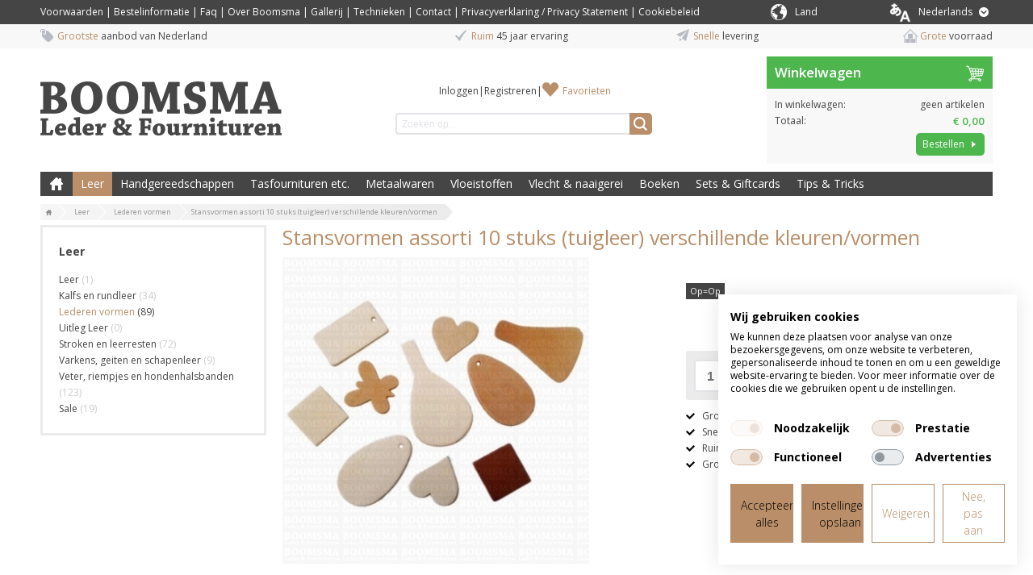

--- FILE ---
content_type: text/html; charset=UTF-8
request_url: https://www.boomsma.nl/p/black-friday-stansvormen-assorti-10-stuks-tuigleer-verschillende-kleuren-vormen
body_size: 15236
content:
<!DOCTYPE html>
<html lang="nl">
    <head>
		<title>Stansvormen assorti 10 stuks (tuigleer) verschillende kleuren/vormen online kopen?</title>
		
		
		<meta property="og:url" content="https://www.boomsma.nl/p/black-friday-stansvormen-assorti-10-stuks-tuigleer-verschillende-kleuren-vormen">
		<meta property="og:title" content="Stansvormen assorti 10 stuks (tuigleer) verschillende kleuren/vormen online kopen?">
		<meta property="og:description" content="Boomsma Leder en Fournituren. Koop uw Stansvormen assorti 10 stuks (tuigleer) verschillende kleuren/vormen en overige lederbewerkingsmaterialen online. Grote voorraad en snelle levering.">
		<meta property="og:type" content="website">
		<meta property="og:site_name" content="Joh. Boomsma">
		<meta property="og:image" content="https://www.boomsma.nl/p/black-friday-stansvormen-assorti-10-stuks-tuigleer-verschillende-kleuren-vormen/picture/rw1920/17921/Stansvormen+assorti+10+stuks+%28tuigleer%29+verschillende+kleuren%2Fvormen.jpg">
		<meta charset="utf-8">
		<meta name="description" content="Boomsma Leder en Fournituren. Koop uw Stansvormen assorti 10 stuks (tuigleer) verschillende kleuren/vormen en overige lederbewerkingsmaterialen online. Grote voorraad en snelle levering.">
		<meta name="viewport" content="width=device-width, initial-scale=1, maximum-scale=1">
		
		
		
		<link rel="canonical" href="https://www.boomsma.nl/p/black-friday-stansvormen-assorti-10-stuks-tuigleer-verschillende-kleuren-vormen">
		<link rel="shortcut icon" type="image/x-icon" href="/files/696e1b50/customer/def/favicon/favicon.ico">
		<link rel="apple-touch-icon" href="/files/696e1b50/customer/def/favicon/apple-touch-icon.png">
		<link rel="apple-touch-icon" sizes="76x76" href="/files/696e1b50/customer/def/favicon/apple-touch-icon-76x76.png">
		<link rel="apple-touch-icon" sizes="120x120" href="/files/696e1b50/customer/def/favicon/apple-touch-icon-120x120.png">
		<link rel="apple-touch-icon" sizes="152x152" href="/files/696e1b50/customer/def/favicon/apple-touch-icon-152x152.png">
		
		

		
		<link rel="stylesheet" href="/filesm/696e1b50/4cbc50ed34181e791b207b1f6f31437fa2272e18.min.css" type="text/css" media="all">
		<link rel="stylesheet" href="//fonts.googleapis.com/css?family=Open+Sans:400,300,600,700&amp;display=swap" type="text/css" media="all">
		
		
		
		<script src="/filesm/696e1b50/0b1912ec95efdc3c689b25d9d7a6b7923eed00f9.min.js"></script>
		
		<!--[if lt IE 9]><script src="//cdnjs.cloudflare.com/ajax/libs/html5shiv/r29/html5.min.js"></script><![endif]-->
		

		
<script>
  
  
  window.gtagEvents = [];
  function gtagEvent() {
  	if (typeof gtag !== 'undefined') {
		gtag.apply(null, arguments);
	}
	else {
		window.gtagEvents.push(arguments);
	}
  }
  window.setInterval(function(){
  	if (typeof gtag !== 'undefined') {
  		for (var i = 0; i < window.gtagEvents.length; i++) {
  			gtag.apply(null, window.gtagEvents[i]);
  		}
  		gtagEvents = [];
  	}
  },500);
  
</script>
<script>
window.gtm = window.gtm || [];
</script>
<!-- Google Tag Manager -->
<script>
(function(w,d,s,l,i){w[l]=w[l]||[];w[l].push({'gtm.start':
new Date().getTime(),event:'gtm.js'});var f=d.getElementsByTagName(s)[0],
j=d.createElement(s),dl=l!='dataLayer'?'&l='+l:'';j.async=true;j.src=
'https://www.googletagmanager.com/gtm.js?id='+i+dl;f.parentNode.insertBefore(j,f);
})(window,document,'script','gtm','GTM-TFTW5QR');</script>
<!-- End Google Tag Manager --><script>cmsResponsiveManager.setFormats([{"format":"mobile","size":480},{"format":"phablet","size":768},{"format":"tablet","size":960},{"format":"desktop","size":1180},{"format":"desktopxl","size":1600}]);</script>	
    </head>
    <body class="cms-body lang-nl">
        <!-- Google Tag Manager (noscript) -->
<noscript><iframe src="https://www.googletagmanager.com/ns.html?id=GTM-TFTW5QR" height="0" width="0" style="display:none;visibility:hidden"></iframe></noscript>
<!-- End Google Tag Manager (noscript) -->


   		<div id="cms-wrapper" class="cms-el cms-el1 cms-el2">

	<div class="cms-top-bar">
	<div class="cms-top-bar-container">
		
		<ul class="cms-static-menu cms-responsive-hide-while-loading" data-mobile-order="1" data-mobile-parent=".cms-footer" data-phablet-order="1" data-phablet-parent=".cms-footer">
			
				<li class="cms-static-menu-item"><a href="/t/algemene-voorwaarden" title="Voorwaarden">Voorwaarden</a></li>
				
				<li class="separator">&#124;</li>
				
			
				<li class="cms-static-menu-item"><a href="/t/bestelinformatie" title="Bestelinformatie">Bestelinformatie</a></li>
				
				<li class="separator">&#124;</li>
				
			
				<li class="cms-static-menu-item"><a href="/t/faq" title="Faq">Faq</a></li>
				
				<li class="separator">&#124;</li>
				
			
				<li class="cms-static-menu-item"><a href="/t/overons" title="Over Boomsma">Over Boomsma</a></li>
				
				<li class="separator">&#124;</li>
				
			
				<li class="cms-static-menu-item"><a href="/t/gallerij" title="Gallerij">Gallerij</a></li>
				
				<li class="separator">&#124;</li>
				
			
				<li class="cms-static-menu-item"><a href="/t/technieken" title="Technieken">Technieken</a></li>
				
				<li class="separator">&#124;</li>
				
			
				<li class="cms-static-menu-item"><a href="/t/contact" title="Contact">Contact</a></li>
				
				<li class="separator">&#124;</li>
				
			
				<li class="cms-static-menu-item"><a href="/t/privacyverklaring" title="Privacyverklaring / Privacy Statement">Privacyverklaring / Privacy Statement</a></li>
				
				<li class="separator">&#124;</li>
				
			
				<li class="cms-static-menu-item"><a href="/t/cookiebeleid" title="Cookiebeleid">Cookiebeleid</a></li>
				
			
		</ul>
		
		
		

		<div class="change-country-section" id="change-country-section" style="margin-top: 5px; float: right; color: white;">
			<div class="cms-webshop-country-menu" id="packageACountryMenu">
				<span class="cms-icon-country"></span>
				<a href="" title="" id="packageACountryDrowpdown" class="level1">
					<span class="cms-text" style="color: white">Land</span>
				</a>
				<div class="visible-hover">
					
					
					<a href="/change%3Dcountry?countryId=3">
							<option value="3">België</option>
					</a>
					
					<a href="/change%3Dcountry?countryId=7">
							<option value="7">Denemarken</option>
					</a>
					
					<a href="/change%3Dcountry?countryId=4">
							<option value="4">Duitsland</option>
					</a>
					
					<a href="/change%3Dcountry?countryId=22">
							<option value="22">Estland</option>
					</a>
					
					<a href="/change%3Dcountry?countryId=24">
							<option value="24">Finland</option>
					</a>
					
					<a href="/change%3Dcountry?countryId=5">
							<option value="5">Frankrijk</option>
					</a>
					
					<a href="/change%3Dcountry?countryId=23">
							<option value="23">Griekenland</option>
					</a>
					
					<a href="/change%3Dcountry?countryId=20">
							<option value="20">Ierland</option>
					</a>
					
					<a href="/change%3Dcountry?countryId=17">
							<option value="17">Italië</option>
					</a>
					
					<a href="/change%3Dcountry?countryId=26">
							<option value="26">Kroatië</option>
					</a>
					
					<a href="/change%3Dcountry?countryId=27">
							<option value="27">Letland</option>
					</a>
					
					<a href="/change%3Dcountry?countryId=25">
							<option value="25">Litouwen</option>
					</a>
					
					<a href="/change%3Dcountry?countryId=2">
							<option value="2">Nederland</option>
					</a>
					
					<a href="/change%3Dcountry?countryId=9">
							<option value="9">Noorwegen</option>
					</a>
					
					<a href="/change%3Dcountry?countryId=28">
							<option value="28">Oostenrijk</option>
					</a>
					
					<a href="/change%3Dcountry?countryId=18">
							<option value="18">Polen</option>
					</a>
					
					<a href="/change%3Dcountry?countryId=8">
							<option value="8">Portugal</option>
					</a>
					
					<a href="/change%3Dcountry?countryId=6">
							<option value="6">Spanje</option>
					</a>
					
					<a href="/change%3Dcountry?countryId=13">
							<option value="13">Verenigd Koninkrijk</option>
					</a>
					
					<a href="/change%3Dcountry?countryId=12">
							<option value="12">Verenigde Staten (VS)</option>
					</a>
					
					<a href="/change%3Dcountry?countryId=10">
							<option value="10">Zweden</option>
					</a>
					
					<a href="/change%3Dcountry?countryId=15">
							<option value="15">Zwitserland</option>
					</a>
					
					
				</div>
			</div>
		</div>

		
		<div class="cms-webshop-language-menu" id="packageALanguageMenu">
			<a href="" title="Nederlands" id="packageALanguageDropdown" class="level1">
				<span class="cms-icon-world"></span>
				<span class="cms-text">Nederlands</span>
				<span class="cms-icon cms-icon-language"></span>
			</a>
			<ul class="cms-language-dropdown">
				<li class="cms-language-item mobile selected">
					<a href="" title="Nederlands" class="level2">
						<span class="cms-text">Nederlands</span>
					</a>
				</li>
				
				
				
				
				
				<li class="cms-language-item">
					<a href="https://www.boomsma.nl/en" title="English" class="level2">
						<span class="cms-icon-language-arrow"></span>
						<span class="cms-text">English</span>
					</a>
				</li>
				
				
				
			</ul>
		</div>

		<script>
			// open on click
			$('#packageALanguageDropdown').on('click',function(e){
				if ($(this).parent().hasClass('open')) {
					// close menu
					$(this).parent().removeClass('open');
					$('.cms-webshop-language-menu.cms-overlay').remove();
				} else {
					// open menu
					$(this).parent().addClass('open');
					$('body').append('<div class="cms-overlay cms-webshop-language-menu"></div>');
				}
				e.preventDefault();
			});

			$('.cms-icon-country').on('click',function(e){
				if ($(this).parent().hasClass('open')) {
					// close menu
					$(this).parent().removeClass('open');
					$('.cms-webshop-language-menu.cms-overlay').remove();
				} else {
					// open menu
					$(this).parent().addClass('open');
					$('body').append('<div class="cms-overlay cms-webshop-language-menu"></div>');
				}
				e.preventDefault();
			});
		
			// close dropdown on click elsewhere
			$(document).click(function(e){
				if ($(e.target).parents('.cms-webshop-language-menu').length === 0 && $('.cms-webshop-language-menu.cms-overlay').length > 0) {
					$('.cms-webshop-language-menu.cms-overlay').remove();
					$('.cms-webshop-language-menu').removeClass('open');
				}
			});
		</script>
		
	</div>
</div>
<div class="cms-header-usp" data-mobile-order="2" data-mobile-parent=".cms-footer" data-phablet-order="2" data-phablet-parent=".cms-footer">
	<div class="cms-header-usp-container container-12">
		<ul class="grid-12">
			<li class="cms-usp-item first">
				<span class="cms-icon cms-icon-usp-1"></span>
				<span class="cms-text first">Grootste</span>
				<span class="cms-text">aanbod van Nederland</span>
			</li>
			<li class="cms-usp-item">
				<span class="cms-icon cms-icon-usp-2"></span>
				<span class="cms-text first">Ruim</span>
				<span class="cms-text">45 jaar ervaring</span>
			</li>
			<li class="cms-usp-item">
				<span class="cms-icon cms-icon-usp-3"></span>
				<span class="cms-text first">Snelle</span>
				<span class="cms-text">levering </span>
			</li>
			<li class="cms-usp-item last">
				<span class="cms-icon cms-icon-usp-4"></span>
				<span class="cms-text first">Grote</span>
				<span class="cms-text">voorraad</span>
			</li>
		</ul>
	</div>
</div>

<header>
	<div id="header">
		<div class="cms-header-bar"></div>
		<div class="container-12">
			<div class="grid-9">
				<div class="cms-webshop-header">
					<div class="cms-webshop-logo">
						<a href="/" title="Joh. Boomsma">
							<span>Joh. Boomsma</span>
						</a>
					</div>

					<div class="cms-webshop-account-menu-A">
	<a href="/" class="cms-menu-icon">
		<span class="cms-icon cms-icon-menu nav"></span>
	</a>
	<ul>
	
		<li><a href="/mijn-account/inloggen" title="Inloggen">Inloggen</a></li>
		<li class="separator"><span>|</span></li>
		<li><a href="/mijn-account/registreren" title="Registreren">Registreren</a></li>
	
	
		<li class="separator" data-phablet-classes="display--none" data-mobile-classes="display--none"><span>|</span></li>
		<li><a href="/mijn-account/favorieten" title="Favorieten" data-phablet-parent=".cms-top-bar-container" data-mobile-parent=".cms-top-bar-container" data-phablet-classes="icon--favorites" data-mobile-classes="icon--favorites">Favorieten</a></li>
		
	</ul>
</div>
				
					<div class="cms-search">
						<form action="/zoeken" method="get" id="webshopHeaderQueryForm">
							<input type="text" name="q" placeholder="Zoeken op..." value="" id="webshopHeaderQuery" />
							<a href="/zoeken" onclick="$(this).parents('form').submit(); return false;" class="cms-button cms-button-icon-only" title="Zoeken">
								<span class="cms-icon cms-icon-search"></span>
							</a>
						</form>
					</div>
				</div>
				<script>
				$(function(){
					// autocomplete
					$('#webshopHeaderQuery').autocomplete({
						minLength: 2,
						select: function(){window.setTimeout(function(){$('#webshopHeaderQueryForm').submit();},10);},
						open: function(event, ui) {$(this).autocomplete("widget").addClass('cms-el cms-el1 cms-el2');},
						source:
						function(request, response) {
							$.get('/zoeken',{'autocomplete': 'yes', 'q': request.term},function(data){response(data);});
						}});
				});
				</script>
			
			</div>
			<div class="grid-3"><div id="cmsWebhopShoppingCartSummary" class="cms-webshop-shoppingcart-summary-A">
	<div class="cms-shoppingcart-header">
		
		<a href="/winkelwagen" title="Winkelwagen">
			<span>Winkelwagen</span>
			<span class="cms-shoppingcart-icon cms-icon cms-icon-shoppingcart"></span>
			<span class="cms-icon cms-cart-quantity">0</span>
		</a>
		
	</div>
	<div class="cms-shoppingcart-body">
		<ul>
		
			<li class="cms-shoppingcart-item quantity">
				<span class="title">In winkelwagen:</span>
				
				<span class="quantity">
					geen artikelen
				</span>
			</li>
			<li class="cms-shoppingcart-item total-price">
				<span class="title">Totaal:</span>
				<span class="totalPrice">€ 0,00</span>
			</li>
			<li class="cms-shoppingcart-item">
				<a href="/winkelwagen" title="Bestellen" class="cms-button cms-button-text-icon cms-button-primary">
					<span class="cms-text">Bestellen</span>
					<span class="cms-icon cms-icon-right"></span>
				</a>
			</li>
			
		
		</ul>
	</div>
</div>

<script>
CmsWebshopManager.prototype.reloadShoppingCartSummary = function() {
	$.post('/winkelwagen',{action: 'getShoppingCartSummary'},function(data){
		$('#cmsWebhopShoppingCartSummary').replaceWith(data);
		// check responsive method
		if (typeof cmsResponsiveManager !== 'undefined')
			cmsResponsiveManager.init('#cmsWebhopShoppingCartSummary');
	});
};

CmsWebshopManager.prototype.deleteShoppingCartSummaryProduct = function(obj,id) {
	// fade out product
	$(obj).parents('li').fadeOut();
	
	// delete shopping cart product
	$.post('/winkelwagen',{'action': 'deleteProduct', 'id': id},function(){
		webshopManager.reloadShoppingCart();
		webshopManager.reloadShoppingCartSummary();
	});
};

</script>
</div>
			<nav class="grid-12">
				<div class="cms-menu-container">
					<div class="cms-menu-A">
	
	<a href="/" title="Boomsma Leder &amp; Fournituren" class="cms-menu-icon">
		<span class="cms-icon cms-icon-menu"></span>
		<span class="cms-icon cms-icon-menu-close"></span>
	</a>

	<ul class="cms-menu level1">
		<li class="cms-menu-item home level1 first">
			<a href="/" title="Boomsma Leder &amp; Fournituren">Boomsma Leder &amp; Fournituren</a>
		</li>
	
	
		<li class="cms-menu-item level1 selected submenu">
			<a href="/leer/1" title="Leer">Leer</a>
			
			<ul class="cms-menu level2">
			
				<li class="cms-menu-item level2 first submenu">
					<a href="/leer/1/kalfs-en-rundleer/1002" title="Kalfs en rundleer">Kalfs en rundleer</a>
					
					<ul class="cms-menu level3">
					
						<li class="cms-menu-item level3 first">
							<a href="/leer/1/kalfs-en-rundleer/1002/splitleer/1179" title="Splitleer">Splitleer</a>
						</li>
					
						<li class="cms-menu-item level3">
							<a href="/leer/1/kalfs-en-rundleer/1002/tuigleer/1180" title="Tuigleer">Tuigleer</a>
						</li>
					
						<li class="cms-menu-item level3">
							<a href="/leer/1/kalfs-en-rundleer/1002/lakleer/1181" title="Lakleer">Lakleer</a>
						</li>
					
						<li class="cms-menu-item level3">
							<a href="/leer/1/kalfs-en-rundleer/1002/chroomleer/1182" title="Chroomleer">Chroomleer</a>
						</li>
					
						<li class="cms-menu-item level3">
							<a href="/leer/1/kalfs-en-rundleer/1002/kalfsvoering/1183" title="Kalfsvoering">Kalfsvoering</a>
						</li>
					
						<li class="cms-menu-item level3">
							<a href="/leer/1/kalfs-en-rundleer/1002/cosy/1184" title="Cosy">Cosy</a>
						</li>
					
						<li class="cms-menu-item level3">
							<a href="/leer/1/kalfs-en-rundleer/1002/boekbindleer/1186" title="Boekbindleer">Boekbindleer</a>
						</li>
					
						<li class="cms-menu-item level3 last">
							<a href="/leer/1/kalfs-en-rundleer/1002/sale/1185" title="Sale">Sale</a>
						</li>
					
					</ul>
					
				</li>
			
				<li class="cms-menu-item level2 selected">
					<a href="/leer/1/lederen-vormen/1058" title="Lederen vormen">Lederen vormen</a>
					
				</li>
			
				<li class="cms-menu-item level2">
					<a href="/leer/1/uitleg-leer/1082" title="Uitleg Leer">Uitleg Leer</a>
					
				</li>
			
				<li class="cms-menu-item level2 submenu">
					<a href="/leer/1/stroken-en-leerresten/1003" title="Stroken en leerresten">Stroken en leerresten</a>
					
					<ul class="cms-menu level3">
					
						<li class="cms-menu-item level3 first">
							<a href="/leer/1/stroken-en-leerresten/1003/tuigleer-stroken/1117" title="Tuigleer Stroken">Tuigleer Stroken</a>
						</li>
					
						<li class="cms-menu-item level3">
							<a href="/leer/1/stroken-en-leerresten/1003/splitleer-stroken/1118" title="Splitleer Stroken">Splitleer Stroken</a>
						</li>
					
						<li class="cms-menu-item level3">
							<a href="/leer/1/stroken-en-leerresten/1003/lakleer-stroken/1119" title="Lakleer Stroken">Lakleer Stroken</a>
						</li>
					
						<li class="cms-menu-item level3">
							<a href="/leer/1/stroken-en-leerresten/1003/chroomleer-stroken/1120" title="Chroomleer Stroken">Chroomleer Stroken</a>
						</li>
					
						<li class="cms-menu-item level3 last">
							<a href="/leer/1/stroken-en-leerresten/1003/sale-stroken-leerresten/1121" title="Sale Stroken &amp; Leerresten">Sale Stroken &amp; Leerresten</a>
						</li>
					
					</ul>
					
				</li>
			
				<li class="cms-menu-item level2 submenu">
					<a href="/leer/1/varkens-geiten-en-schapenleer/1001" title="Varkens, geiten en schapenleer">Varkens, geiten en schapenleer</a>
					
					<ul class="cms-menu level3">
					
						<li class="cms-menu-item level3 first">
							<a href="/leer/1/varkens-geiten-en-schapenleer/1001/varkensvoering/1187" title="Varkensvoering">Varkensvoering</a>
						</li>
					
						<li class="cms-menu-item level3">
							<a href="/leer/1/varkens-geiten-en-schapenleer/1001/skivers/1188" title="Skivers">Skivers</a>
						</li>
					
						<li class="cms-menu-item level3">
							<a href="/leer/1/varkens-geiten-en-schapenleer/1001/bazaan/1189" title="Bazaan">Bazaan</a>
						</li>
					
						<li class="cms-menu-item level3">
							<a href="/leer/1/varkens-geiten-en-schapenleer/1001/zeemleer/1190" title="Zeemleer">Zeemleer</a>
						</li>
					
						<li class="cms-menu-item level3 last">
							<a href="/leer/1/varkens-geiten-en-schapenleer/1001/luchtdicht-leer/1191" title="Luchtdicht Leer">Luchtdicht Leer</a>
						</li>
					
					</ul>
					
				</li>
			
				<li class="cms-menu-item level2 submenu">
					<a href="/leer/1/veter-riempjes-en-hondenhalsbanden/1011" title="Veter, riempjes en hondenhalsbanden">Veter, riempjes en hondenhalsbanden</a>
					
					<ul class="cms-menu level3">
					
						<li class="cms-menu-item level3 first">
							<a href="/leer/1/veter-riempjes-en-hondenhalsbanden/1011/leren-veters/1174" title="Leren veters">Leren veters</a>
						</li>
					
						<li class="cms-menu-item level3">
							<a href="/leer/1/veter-riempjes-en-hondenhalsbanden/1011/vlechtband/1175" title="Vlechtband ">Vlechtband </a>
						</li>
					
						<li class="cms-menu-item level3">
							<a href="/leer/1/veter-riempjes-en-hondenhalsbanden/1011/leersnaar/1176" title="Leersnaar">Leersnaar</a>
						</li>
					
						<li class="cms-menu-item level3">
							<a href="/leer/1/veter-riempjes-en-hondenhalsbanden/1011/riempjes-halsbanden/1177" title="Riempjes &amp; Halsbanden">Riempjes &amp; Halsbanden</a>
						</li>
					
						<li class="cms-menu-item level3 last">
							<a href="/leer/1/veter-riempjes-en-hondenhalsbanden/1011/tasriemen-tashandvatten/1178" title="Tasriemen &amp; Tashandvatten">Tasriemen &amp; Tashandvatten</a>
						</li>
					
					</ul>
					
				</li>
			
				<li class="cms-menu-item level2 last submenu">
					<a href="/leer/1/sale/1106" title="Sale">Sale</a>
					
					<ul class="cms-menu level3">
					
						<li class="cms-menu-item level3 first">
							<a href="/leer/1/sale/1106/hakbekleding-op-op/1073" title="Hakbekleding op = op">Hakbekleding op = op</a>
						</li>
					
						<li class="cms-menu-item level3">
							<a href="/leer/1/sale/1106/knie-en-elleboogbeschermers-op-op/1074" title="Knie- en elleboogbeschermers op = op">Knie- en elleboogbeschermers op = op</a>
						</li>
					
						<li class="cms-menu-item level3 last">
							<a href="/leer/1/sale/1106/leren-stroken-op-op/1075" title="Leren Stroken op = op">Leren Stroken op = op</a>
						</li>
					
					</ul>
					
				</li>
			
			</ul>
			
		</li>
	
		<li class="cms-menu-item level1 submenu">
			<a href="/handgereedschappen/2" title="Handgereedschappen">Handgereedschappen</a>
			
			<ul class="cms-menu level2">
			
				<li class="cms-menu-item level2 first">
					<a href="/handgereedschappen/2/diverse-handgereedschappen/1006" title="Diverse handgereedschappen">Diverse handgereedschappen</a>
					
				</li>
			
				<li class="cms-menu-item level2 submenu">
					<a href="/handgereedschappen/2/hamers-scharen-en-tangen/1004" title="Hamers, scharen en tangen">Hamers, scharen en tangen</a>
					
					<ul class="cms-menu level3">
					
						<li class="cms-menu-item level3 first">
							<a href="/handgereedschappen/2/hamers-scharen-en-tangen/1004/hamers/1157" title="Hamers">Hamers</a>
						</li>
					
						<li class="cms-menu-item level3">
							<a href="/handgereedschappen/2/hamers-scharen-en-tangen/1004/scharen/1158" title="Scharen">Scharen</a>
						</li>
					
						<li class="cms-menu-item level3">
							<a href="/handgereedschappen/2/hamers-scharen-en-tangen/1004/tangen/1159" title="Tangen">Tangen</a>
						</li>
					
						<li class="cms-menu-item level3 last">
							<a href="/handgereedschappen/2/hamers-scharen-en-tangen/1004/revolvertangen/1160" title="Revolvertangen">Revolvertangen</a>
						</li>
					
					</ul>
					
				</li>
			
				<li class="cms-menu-item level2 submenu">
					<a href="/handgereedschappen/2/holpijpen-revolvertangen/1010" title="Holpijpen &amp; Revolvertangen">Holpijpen &amp; Revolvertangen</a>
					
					<ul class="cms-menu level3">
					
						<li class="cms-menu-item level3 first">
							<a href="/handgereedschappen/2/holpijpen-revolvertangen/1010/holpijp-rond/1196" title="Holpijp Rond">Holpijp Rond</a>
						</li>
					
						<li class="cms-menu-item level3">
							<a href="/handgereedschappen/2/holpijpen-revolvertangen/1010/holpijp-ovaal/1200" title="Holpijp ovaal">Holpijp ovaal</a>
						</li>
					
						<li class="cms-menu-item level3">
							<a href="/handgereedschappen/2/holpijpen-revolvertangen/1010/holpijp-afgeronde-hoek/1201" title="Holpijp afgeronde hoek">Holpijp afgeronde hoek</a>
						</li>
					
						<li class="cms-menu-item level3">
							<a href="/handgereedschappen/2/holpijpen-revolvertangen/1010/riemeinde/1198" title="Riemeinde">Riemeinde</a>
						</li>
					
						<li class="cms-menu-item level3">
							<a href="/handgereedschappen/2/holpijpen-revolvertangen/1010/sierholpijp/1193" title="Sierholpijp">Sierholpijp</a>
						</li>
					
						<li class="cms-menu-item level3">
							<a href="/handgereedschappen/2/holpijpen-revolvertangen/1010/holpijp-met-sleuf/1199" title="Holpijp met sleuf">Holpijp met sleuf</a>
						</li>
					
						<li class="cms-menu-item level3">
							<a href="/handgereedschappen/2/holpijpen-revolvertangen/1010/meerdere-gaten/1195" title="Meerdere gaten">Meerdere gaten</a>
						</li>
					
						<li class="cms-menu-item level3">
							<a href="/handgereedschappen/2/holpijpen-revolvertangen/1010/revolvertang/1192" title="Revolvertang">Revolvertang</a>
						</li>
					
						<li class="cms-menu-item level3">
							<a href="/handgereedschappen/2/holpijpen-revolvertangen/1010/holpijp-voor-spindel/1194" title="Holpijp voor Spindel">Holpijp voor Spindel</a>
						</li>
					
						<li class="cms-menu-item level3 last">
							<a href="/handgereedschappen/2/holpijpen-revolvertangen/1010/snij-punch-plaat/1197" title="Snij / punch plaat">Snij / punch plaat</a>
						</li>
					
					</ul>
					
				</li>
			
				<li class="cms-menu-item level2 submenu">
					<a href="/handgereedschappen/2/messen-toebehoren/1005" title="Messen &amp; toebehoren">Messen &amp; toebehoren</a>
					
					<ul class="cms-menu level3">
					
						<li class="cms-menu-item level3 first">
							<a href="/handgereedschappen/2/messen-toebehoren/1005/leermessen/1145" title="Leermessen">Leermessen</a>
						</li>
					
						<li class="cms-menu-item level3">
							<a href="/handgereedschappen/2/messen-toebehoren/1005/rondsnijmessen-swivel-knife/1144" title="Rondsnijmessen (Swivel knife)">Rondsnijmessen (Swivel knife)</a>
						</li>
					
						<li class="cms-menu-item level3">
							<a href="/handgereedschappen/2/messen-toebehoren/1005/riem-veter-snijders/1149" title="Riem &amp; veter snijders">Riem &amp; veter snijders</a>
						</li>
					
						<li class="cms-menu-item level3">
							<a href="/handgereedschappen/2/messen-toebehoren/1005/groefmessen/1143" title="Groefmessen">Groefmessen</a>
						</li>
					
						<li class="cms-menu-item level3">
							<a href="/handgereedschappen/2/messen-toebehoren/1005/kantenschaafjes/1148" title="Kantenschaafjes">Kantenschaafjes</a>
						</li>
					
						<li class="cms-menu-item level3">
							<a href="/handgereedschappen/2/messen-toebehoren/1005/schalm-uitdunmessen/1150" title="Schalm &amp; Uitdunmessen">Schalm &amp; Uitdunmessen</a>
						</li>
					
						<li class="cms-menu-item level3">
							<a href="/handgereedschappen/2/messen-toebehoren/1005/splitmachines/1147" title="Splitmachines">Splitmachines</a>
						</li>
					
						<li class="cms-menu-item level3 last">
							<a href="/handgereedschappen/2/messen-toebehoren/1005/accessoires/1146" title="Accessoires">Accessoires</a>
						</li>
					
					</ul>
					
				</li>
			
				<li class="cms-menu-item level2 submenu">
					<a href="/handgereedschappen/2/versiering-en-randen/1007" title="Versiering en randen">Versiering en randen</a>
					
					<ul class="cms-menu level3">
					
						<li class="cms-menu-item level3 first">
							<a href="/handgereedschappen/2/versiering-en-randen/1007/kantafwerking/1240" title="Kantafwerking">Kantafwerking</a>
						</li>
					
						<li class="cms-menu-item level3 last">
							<a href="/handgereedschappen/2/versiering-en-randen/1007/versiering/1244" title="Versiering">Versiering</a>
						</li>
					
					</ul>
					
				</li>
			
				<li class="cms-menu-item level2 submenu">
					<a href="/handgereedschappen/2/leerstempels/8" title="Leerstempels">Leerstempels</a>
					
					<ul class="cms-menu level3">
					
						<li class="cms-menu-item level3 first">
							<a href="/handgereedschappen/2/leerstempels/8/alfabet-cijfersets/1163" title="Alfabet &amp; Cijfersets">Alfabet &amp; Cijfersets</a>
						</li>
					
						<li class="cms-menu-item level3">
							<a href="/handgereedschappen/2/leerstempels/8/figurensets/1166" title="Figurensets">Figurensets</a>
						</li>
					
						<li class="cms-menu-item level3">
							<a href="/handgereedschappen/2/leerstempels/8/rvs-stempels/1167" title="RVS Stempels">RVS Stempels</a>
						</li>
					
						<li class="cms-menu-item level3">
							<a href="/handgereedschappen/2/leerstempels/8/stempels-a-t-m-z/1165" title="Stempels A t/m Z">Stempels A t/m Z</a>
						</li>
					
						<li class="cms-menu-item level3">
							<a href="/handgereedschappen/2/leerstempels/8/slagpennen-voor-stempels/1164" title="Slagpennen voor Stempels">Slagpennen voor Stempels</a>
						</li>
					
						<li class="cms-menu-item level3">
							<a href="/handgereedschappen/2/leerstempels/8/2d-3d-stempels/1161" title="2D &amp; 3D Stempels">2D &amp; 3D Stempels</a>
						</li>
					
						<li class="cms-menu-item level3 last">
							<a href="/handgereedschappen/2/leerstempels/8/mini-3d-stempels/1162" title="Mini 3D Stempels">Mini 3D Stempels</a>
						</li>
					
					</ul>
					
				</li>
			
				<li class="cms-menu-item level2 submenu">
					<a href="/handgereedschappen/2/slag-en-machinestempels-e-d/1020" title="Slag en machinestempels e.d.">Slag en machinestempels e.d.</a>
					
					<ul class="cms-menu level3">
					
						<li class="cms-menu-item level3 first">
							<a href="/handgereedschappen/2/slag-en-machinestempels-e-d/1020/drukknoopaanzetters/1154" title="Drukknoopaanzetters">Drukknoopaanzetters</a>
						</li>
					
						<li class="cms-menu-item level3">
							<a href="/handgereedschappen/2/slag-en-machinestempels-e-d/1020/holnietslagstempels/1152" title="Holnietslagstempels">Holnietslagstempels</a>
						</li>
					
						<li class="cms-menu-item level3">
							<a href="/handgereedschappen/2/slag-en-machinestempels-e-d/1020/ringslagstempels/1155" title="Ringslagstempels">Ringslagstempels</a>
						</li>
					
						<li class="cms-menu-item level3">
							<a href="/handgereedschappen/2/slag-en-machinestempels-e-d/1020/aanjagers-voor-koperen-klinken/1153" title="Aanjagers voor koperen klinken">Aanjagers voor koperen klinken</a>
						</li>
					
						<li class="cms-menu-item level3">
							<a href="/handgereedschappen/2/slag-en-machinestempels-e-d/1020/sierniet-round-spot-stempels/1156" title="Sierniet round spot Stempels">Sierniet round spot Stempels</a>
						</li>
					
						<li class="cms-menu-item level3 last">
							<a href="/handgereedschappen/2/slag-en-machinestempels-e-d/1020/spindelmachine-stempels/1151" title="Spindelmachine + Stempels">Spindelmachine + Stempels</a>
						</li>
					
					</ul>
					
				</li>
			
				<li class="cms-menu-item level2 last">
					<a href="/handgereedschappen/2/handmachines/1096" title="Handmachines">Handmachines</a>
					
				</li>
			
			</ul>
			
		</li>
	
		<li class="cms-menu-item level1 submenu">
			<a href="/tasfournituren-etc/4" title="Tasfournituren etc.">Tasfournituren etc.</a>
			
			<ul class="cms-menu level2">
			
				<li class="cms-menu-item level2 first submenu">
					<a href="/tasfournituren-etc/4/accessoires-voor-draagbanden/1022" title="Accessoires voor draagbanden">Accessoires voor draagbanden</a>
					
					<ul class="cms-menu level3">
					
						<li class="cms-menu-item level3 first">
							<a href="/tasfournituren-etc/4/accessoires-voor-draagbanden/1022/souffleklem-handvathouder/1202" title="Souffléklem &amp; Handvathouder">Souffléklem &amp; Handvathouder</a>
						</li>
					
						<li class="cms-menu-item level3">
							<a href="/tasfournituren-etc/4/accessoires-voor-draagbanden/1022/musketon-karabijnhaken/1203" title="Musketon &amp; Karabijnhaken">Musketon &amp; Karabijnhaken</a>
						</li>
					
						<li class="cms-menu-item level3">
							<a href="/tasfournituren-etc/4/accessoires-voor-draagbanden/1022/schuifpassant/1204" title="Schuifpassant">Schuifpassant</a>
						</li>
					
						<li class="cms-menu-item level3">
							<a href="/tasfournituren-etc/4/accessoires-voor-draagbanden/1022/handvatten-riemen-band-koord-kettingen/1205" title="Handvatten, Riemen, Band, Koord &amp; Kettingen">Handvatten, Riemen, Band, Koord &amp; Kettingen</a>
						</li>
					
						<li class="cms-menu-item level3">
							<a href="/tasfournituren-etc/4/accessoires-voor-draagbanden/1022/tasringen/1206" title="Tasringen">Tasringen</a>
						</li>
					
						<li class="cms-menu-item level3">
							<a href="/tasfournituren-etc/4/accessoires-voor-draagbanden/1022/nylontape/1207" title="Nylontape">Nylontape</a>
						</li>
					
						<li class="cms-menu-item level3 last">
							<a href="/tasfournituren-etc/4/accessoires-voor-draagbanden/1022/ski-bergschoenhaken/1208" title="Ski &amp; Bergschoenhaken">Ski &amp; Bergschoenhaken</a>
						</li>
					
					</ul>
					
				</li>
			
				<li class="cms-menu-item level2">
					<a href="/tasfournituren-etc/4/diverse-fournituren/1024" title="Diverse fournituren">Diverse fournituren</a>
					
				</li>
			
				<li class="cms-menu-item level2 submenu">
					<a href="/tasfournituren-etc/4/holnieten-drukkers-en-nestelringen/1014" title="Holnieten, Drukkers en Nestelringen">Holnieten, Drukkers en Nestelringen</a>
					
					<ul class="cms-menu level3">
					
						<li class="cms-menu-item level3 first">
							<a href="/tasfournituren-etc/4/holnieten-drukkers-en-nestelringen/1014/holnieten/1130" title="Holnieten">Holnieten</a>
						</li>
					
						<li class="cms-menu-item level3">
							<a href="/tasfournituren-etc/4/holnieten-drukkers-en-nestelringen/1014/drukknopen/1131" title="Drukknopen">Drukknopen</a>
						</li>
					
						<li class="cms-menu-item level3">
							<a href="/tasfournituren-etc/4/holnieten-drukkers-en-nestelringen/1014/nestelringen/1132" title="Nestelringen">Nestelringen</a>
						</li>
					
						<li class="cms-menu-item level3">
							<a href="/tasfournituren-etc/4/holnieten-drukkers-en-nestelringen/1014/sierholnieten/1133" title="Sierholnieten">Sierholnieten</a>
						</li>
					
						<li class="cms-menu-item level3">
							<a href="/tasfournituren-etc/4/holnieten-drukkers-en-nestelringen/1014/klinknagels/1134" title="Klinknagels">Klinknagels</a>
						</li>
					
						<li class="cms-menu-item level3 last">
							<a href="/tasfournituren-etc/4/holnieten-drukkers-en-nestelringen/1014/boekschroeven/1135" title="Boekschroeven">Boekschroeven</a>
						</li>
					
					</ul>
					
				</li>
			
				<li class="cms-menu-item level2 submenu">
					<a href="/tasfournituren-etc/4/gespen-en-passanten/1026" title="Gespen en passanten">Gespen en passanten</a>
					
					<ul class="cms-menu level3">
					
						<li class="cms-menu-item level3 first">
							<a href="/tasfournituren-etc/4/gespen-en-passanten/1026/gespen/1138" title="Gespen">Gespen</a>
						</li>
					
						<li class="cms-menu-item level3">
							<a href="/tasfournituren-etc/4/gespen-en-passanten/1026/rolgespen/1139" title="Rolgespen">Rolgespen</a>
						</li>
					
						<li class="cms-menu-item level3">
							<a href="/tasfournituren-etc/4/gespen-en-passanten/1026/gespensets/1136" title="Gespensets">Gespensets</a>
						</li>
					
						<li class="cms-menu-item level3">
							<a href="/tasfournituren-etc/4/gespen-en-passanten/1026/passanten/1140" title="Passanten">Passanten</a>
						</li>
					
						<li class="cms-menu-item level3">
							<a href="/tasfournituren-etc/4/gespen-en-passanten/1026/buckles/1137" title="Buckles">Buckles</a>
						</li>
					
						<li class="cms-menu-item level3">
							<a href="/tasfournituren-etc/4/gespen-en-passanten/1026/gespen-met-gespplaatje/1142" title="Gespen met gespplaatje">Gespen met gespplaatje</a>
						</li>
					
						<li class="cms-menu-item level3 last">
							<a href="/tasfournituren-etc/4/gespen-en-passanten/1026/sale/1141" title="Sale">Sale</a>
						</li>
					
					</ul>
					
				</li>
			
				<li class="cms-menu-item level2">
					<a href="/tasfournituren-etc/4/nylonband-klittenband-elastiek-e-d/1030" title="Nylonband, Klittenband, Elastiek e.d.">Nylonband, Klittenband, Elastiek e.d.</a>
					
				</li>
			
				<li class="cms-menu-item level2 submenu">
					<a href="/tasfournituren-etc/4/ritsen-e-d/1076" title="Ritsen e.d.">Ritsen e.d.</a>
					
					<ul class="cms-menu level3">
					
						<li class="cms-menu-item level3 first">
							<a href="/tasfournituren-etc/4/ritsen-e-d/1076/ritstape/1168" title="Ritstape">Ritstape</a>
						</li>
					
						<li class="cms-menu-item level3">
							<a href="/tasfournituren-etc/4/ritsen-e-d/1076/schuivers-stopeindjes/1169" title="Schuivers &amp; stopeindjes">Schuivers &amp; stopeindjes</a>
						</li>
					
						<li class="cms-menu-item level3">
							<a href="/tasfournituren-etc/4/ritsen-e-d/1076/rits-metaal/1170" title="Rits Metaal">Rits Metaal</a>
						</li>
					
						<li class="cms-menu-item level3 last">
							<a href="/tasfournituren-etc/4/ritsen-e-d/1076/rits-nylon/1171" title="Rits Nylon">Rits Nylon</a>
						</li>
					
					</ul>
					
				</li>
			
				<li class="cms-menu-item level2">
					<a href="/tasfournituren-etc/4/sleutelhangers/1038" title="Sleutelhangers">Sleutelhangers</a>
					
				</li>
			
				<li class="cms-menu-item level2 submenu">
					<a href="/tasfournituren-etc/4/sloten-en-sluitingen/1025" title="Sloten en sluitingen">Sloten en sluitingen</a>
					
					<ul class="cms-menu level3">
					
						<li class="cms-menu-item level3 first">
							<a href="/tasfournituren-etc/4/sloten-en-sluitingen/1025/armbandsluiting/1209" title="Armbandsluiting">Armbandsluiting</a>
						</li>
					
						<li class="cms-menu-item level3">
							<a href="/tasfournituren-etc/4/sloten-en-sluitingen/1025/draaislot/1210" title="Draaislot">Draaislot</a>
						</li>
					
						<li class="cms-menu-item level3">
							<a href="/tasfournituren-etc/4/sloten-en-sluitingen/1025/magneetslot/1211" title="Magneetslot">Magneetslot</a>
						</li>
					
						<li class="cms-menu-item level3">
							<a href="/tasfournituren-etc/4/sloten-en-sluitingen/1025/geweerknop/1212" title="Geweerknop">Geweerknop</a>
						</li>
					
						<li class="cms-menu-item level3">
							<a href="/tasfournituren-etc/4/sloten-en-sluitingen/1025/tic-tuc-slot/1213" title="Tic Tuc slot">Tic Tuc slot</a>
						</li>
					
						<li class="cms-menu-item level3">
							<a href="/tasfournituren-etc/4/sloten-en-sluitingen/1025/haak-oog-slot/1214" title="Haak-oog slot">Haak-oog slot</a>
						</li>
					
						<li class="cms-menu-item level3">
							<a href="/tasfournituren-etc/4/sloten-en-sluitingen/1025/aktetas-beautycase-etageslot/1215" title="Aktetas, beautycase &amp; Etageslot">Aktetas, beautycase &amp; Etageslot</a>
						</li>
					
						<li class="cms-menu-item level3">
							<a href="/tasfournituren-etc/4/sloten-en-sluitingen/1025/overslagslot/1216" title="Overslagslot">Overslagslot</a>
						</li>
					
						<li class="cms-menu-item level3">
							<a href="/tasfournituren-etc/4/sloten-en-sluitingen/1025/overige-sloten/1217" title="Overige sloten">Overige sloten</a>
						</li>
					
						<li class="cms-menu-item level3 last">
							<a href="/tasfournituren-etc/4/sloten-en-sluitingen/1025/overige-accessoires/1218" title="Overige accessoires">Overige accessoires</a>
						</li>
					
					</ul>
					
				</li>
			
				<li class="cms-menu-item level2">
					<a href="/tasfournituren-etc/4/tape-verstevigingsmateriaal-e-d/1054" title="Tape, verstevigingsmateriaal e.d.">Tape, verstevigingsmateriaal e.d.</a>
					
				</li>
			
				<li class="cms-menu-item level2 submenu">
					<a href="/tasfournituren-etc/4/versiering/1019" title="Versiering">Versiering</a>
					
					<ul class="cms-menu level3">
					
						<li class="cms-menu-item level3 first">
							<a href="/tasfournituren-etc/4/versiering/1019/concho-s-e-d/1219" title="Concho&#039;s e.d.">Concho&#039;s e.d.</a>
						</li>
					
						<li class="cms-menu-item level3">
							<a href="/tasfournituren-etc/4/versiering/1019/bling-letters-vormen/1220" title="Bling letters &amp; vormen">Bling letters &amp; vormen</a>
						</li>
					
						<li class="cms-menu-item level3">
							<a href="/tasfournituren-etc/4/versiering/1019/veter-vlechtband/1221" title="Veter &amp; Vlechtband">Veter &amp; Vlechtband</a>
						</li>
					
						<li class="cms-menu-item level3">
							<a href="/tasfournituren-etc/4/versiering/1019/sierholnieten/1222" title="Sierholnieten">Sierholnieten</a>
						</li>
					
						<li class="cms-menu-item level3">
							<a href="/tasfournituren-etc/4/versiering/1019/spikes/1223" title="Spikes">Spikes</a>
						</li>
					
						<li class="cms-menu-item level3">
							<a href="/tasfournituren-etc/4/versiering/1019/sierholpijpen/1224" title="Sierholpijpen">Sierholpijpen</a>
						</li>
					
						<li class="cms-menu-item level3 last">
							<a href="/tasfournituren-etc/4/versiering/1019/overige/1225" title="Overige">Overige</a>
						</li>
					
					</ul>
					
				</li>
			
				<li class="cms-menu-item level2">
					<a href="/tasfournituren-etc/4/pvc-producten/1077" title="PVC producten">PVC producten</a>
					
				</li>
			
				<li class="cms-menu-item level2 last submenu">
					<a href="/tasfournituren-etc/4/sale/1105" title="Sale ">Sale </a>
					
					<ul class="cms-menu level3">
					
						<li class="cms-menu-item level3 first">
							<a href="/tasfournituren-etc/4/sale/1105/handvathouders-op-op/1062" title="Handvathouders op = op">Handvathouders op = op</a>
						</li>
					
						<li class="cms-menu-item level3">
							<a href="/tasfournituren-etc/4/sale/1105/tassluitingen-op-op/1064" title="Tassluitingen op = op">Tassluitingen op = op</a>
						</li>
					
						<li class="cms-menu-item level3 last">
							<a href="/tasfournituren-etc/4/sale/1105/limited-editions/1066" title="Limited Editions">Limited Editions</a>
						</li>
					
					</ul>
					
				</li>
			
			</ul>
			
		</li>
	
		<li class="cms-menu-item level1 submenu">
			<a href="/metaalwaren/7" title="Metaalwaren">Metaalwaren</a>
			
			<ul class="cms-menu level2">
			
				<li class="cms-menu-item level2 first">
					<a href="/metaalwaren/7/zware-karabijnhaken-en-musketons/1023" title="Zware Karabijnhaken en musketons">Zware Karabijnhaken en musketons</a>
					
				</li>
			
				<li class="cms-menu-item level2 submenu">
					<a href="/metaalwaren/7/klinknagels-holnieten-drukkers-en-versiering/1061" title="Klinknagels, holnieten, drukkers en versiering">Klinknagels, holnieten, drukkers en versiering</a>
					
					<ul class="cms-menu level3">
					
						<li class="cms-menu-item level3 first">
							<a href="/metaalwaren/7/klinknagels-holnieten-drukkers-en-versiering/1061/drukknopen/1125" title="Drukknopen">Drukknopen</a>
						</li>
					
						<li class="cms-menu-item level3">
							<a href="/metaalwaren/7/klinknagels-holnieten-drukkers-en-versiering/1061/holnieten/1126" title="Holnieten">Holnieten</a>
						</li>
					
						<li class="cms-menu-item level3">
							<a href="/metaalwaren/7/klinknagels-holnieten-drukkers-en-versiering/1061/sierholnieten/1127" title="Sierholnieten">Sierholnieten</a>
						</li>
					
						<li class="cms-menu-item level3">
							<a href="/metaalwaren/7/klinknagels-holnieten-drukkers-en-versiering/1061/klinknagels/1128" title="Klinknagels">Klinknagels</a>
						</li>
					
						<li class="cms-menu-item level3 last">
							<a href="/metaalwaren/7/klinknagels-holnieten-drukkers-en-versiering/1061/boekschroeven/1129" title="Boekschroeven">Boekschroeven</a>
						</li>
					
					</ul>
					
				</li>
			
				<li class="cms-menu-item level2">
					<a href="/metaalwaren/7/zware-ringen-en-d-ringen/1029" title="Zware Ringen en D-ringen">Zware Ringen en D-ringen</a>
					
				</li>
			
				<li class="cms-menu-item level2 submenu">
					<a href="/metaalwaren/7/zware-gespen-passanten/1031" title="Zware gespen &amp; passanten">Zware gespen &amp; passanten</a>
					
					<ul class="cms-menu level3">
					
						<li class="cms-menu-item level3 first">
							<a href="/metaalwaren/7/zware-gespen-passanten/1031/gespen/1227" title="Gespen">Gespen</a>
						</li>
					
						<li class="cms-menu-item level3">
							<a href="/metaalwaren/7/zware-gespen-passanten/1031/rolgespen/1228" title="Rolgespen">Rolgespen</a>
						</li>
					
						<li class="cms-menu-item level3">
							<a href="/metaalwaren/7/zware-gespen-passanten/1031/brug-in-het-midden/1230" title="Brug in het midden">Brug in het midden</a>
						</li>
					
						<li class="cms-menu-item level3">
							<a href="/metaalwaren/7/zware-gespen-passanten/1031/trensgespen/1229" title="Trensgespen">Trensgespen</a>
						</li>
					
						<li class="cms-menu-item level3">
							<a href="/metaalwaren/7/zware-gespen-passanten/1031/conway-gespen/1231" title="Conway gespen">Conway gespen</a>
						</li>
					
						<li class="cms-menu-item level3">
							<a href="/metaalwaren/7/zware-gespen-passanten/1031/overige-gespen/1232" title="Overige gespen">Overige gespen</a>
						</li>
					
						<li class="cms-menu-item level3 last">
							<a href="/metaalwaren/7/zware-gespen-passanten/1031/passanten/1226" title="Passanten">Passanten</a>
						</li>
					
					</ul>
					
				</li>
			
				<li class="cms-menu-item level2 submenu">
					<a href="/metaalwaren/7/gespen-buckles/14" title="Gespen &amp; buckles">Gespen &amp; buckles</a>
					
					<ul class="cms-menu level3">
					
						<li class="cms-menu-item level3 first">
							<a href="/metaalwaren/7/gespen-buckles/14/buckles/1052" title="Buckles">Buckles</a>
						</li>
					
						<li class="cms-menu-item level3">
							<a href="/metaalwaren/7/gespen-buckles/14/ceintuurgespen-eenvoudig/1050" title="Ceintuurgespen eenvoudig">Ceintuurgespen eenvoudig</a>
						</li>
					
						<li class="cms-menu-item level3">
							<a href="/metaalwaren/7/gespen-buckles/14/gespen-sets/1051" title="Gespen sets">Gespen sets</a>
						</li>
					
						<li class="cms-menu-item level3 last">
							<a href="/metaalwaren/7/gespen-buckles/14/op-op/1060" title="Op = op">Op = op</a>
						</li>
					
					</ul>
					
				</li>
			
				<li class="cms-menu-item level2 submenu">
					<a href="/metaalwaren/7/concho-s-versieringen/13" title="Concho&#039;s &amp; versieringen">Concho&#039;s &amp; versieringen</a>
					
					<ul class="cms-menu level3">
					
						<li class="cms-menu-item level3 first">
							<a href="/metaalwaren/7/concho-s-versieringen/13/alfabet-passant-bling-bling/1048" title="Alfabet passant Bling bling">Alfabet passant Bling bling</a>
						</li>
					
						<li class="cms-menu-item level3">
							<a href="/metaalwaren/7/concho-s-versieringen/13/concho-s-met-holnietbevestiging/1053" title="Concho&#039;s met holnietbevestiging">Concho&#039;s met holnietbevestiging</a>
						</li>
					
						<li class="cms-menu-item level3">
							<a href="/metaalwaren/7/concho-s-versieringen/13/concho-s-met-holnietgat/1045" title="Concho&#039;s met holnietgat">Concho&#039;s met holnietgat</a>
						</li>
					
						<li class="cms-menu-item level3">
							<a href="/metaalwaren/7/concho-s-versieringen/13/concho-s-met-schroef/1044" title="Concho&#039;s met schroef">Concho&#039;s met schroef</a>
						</li>
					
						<li class="cms-menu-item level3">
							<a href="/metaalwaren/7/concho-s-versieringen/13/doodskopjes/1049" title="Doodskopjes">Doodskopjes</a>
						</li>
					
						<li class="cms-menu-item level3">
							<a href="/metaalwaren/7/concho-s-versieringen/13/siernieten-en-sierholnieten/1047" title="Siernieten en sierholnieten">Siernieten en sierholnieten</a>
						</li>
					
						<li class="cms-menu-item level3 last">
							<a href="/metaalwaren/7/concho-s-versieringen/13/spikes/1046" title="Spikes">Spikes</a>
						</li>
					
					</ul>
					
				</li>
			
				<li class="cms-menu-item level2 last submenu">
					<a href="/metaalwaren/7/sale/1107" title="Sale">Sale</a>
					
					<ul class="cms-menu level3">
					
						<li class="cms-menu-item level3 first last">
							<a href="/metaalwaren/7/sale/1107/gespen-op-op/1063" title="gespen op = op">gespen op = op</a>
						</li>
					
					</ul>
					
				</li>
			
			</ul>
			
		</li>
	
		<li class="cms-menu-item level1 submenu">
			<a href="/vloeistoffen/5" title="Vloeistoffen">Vloeistoffen</a>
			
			<ul class="cms-menu level2">
			
				<li class="cms-menu-item level2 first submenu">
					<a href="/vloeistoffen/5/lijm-en-aanverwante-artikelen/1017" title="Lijm en aanverwante artikelen">Lijm en aanverwante artikelen</a>
					
					<ul class="cms-menu level3">
					
						<li class="cms-menu-item level3 first">
							<a href="/vloeistoffen/5/lijm-en-aanverwante-artikelen/1017/neopreenlijm/1235" title="Neopreenlijm">Neopreenlijm</a>
						</li>
					
						<li class="cms-menu-item level3">
							<a href="/vloeistoffen/5/lijm-en-aanverwante-artikelen/1017/cementlijm/1236" title="Cementlijm">Cementlijm</a>
						</li>
					
						<li class="cms-menu-item level3">
							<a href="/vloeistoffen/5/lijm-en-aanverwante-artikelen/1017/lederlijm/1237" title="Lederlijm">Lederlijm</a>
						</li>
					
						<li class="cms-menu-item level3">
							<a href="/vloeistoffen/5/lijm-en-aanverwante-artikelen/1017/secondelijm/1238" title="Secondelijm">Secondelijm</a>
						</li>
					
						<li class="cms-menu-item level3">
							<a href="/vloeistoffen/5/lijm-en-aanverwante-artikelen/1017/hirschkleber/1239" title="Hirschkleber">Hirschkleber</a>
						</li>
					
						<li class="cms-menu-item level3 last">
							<a href="/vloeistoffen/5/lijm-en-aanverwante-artikelen/1017/accessoires/1234" title="Accessoires">Accessoires</a>
						</li>
					
					</ul>
					
				</li>
			
				<li class="cms-menu-item level2 submenu">
					<a href="/vloeistoffen/5/producten-voor-onderhoud-en-afwerking/1018" title="Producten voor onderhoud en afwerking">Producten voor onderhoud en afwerking</a>
					
					<ul class="cms-menu level3">
					
						<li class="cms-menu-item level3 first">
							<a href="/vloeistoffen/5/producten-voor-onderhoud-en-afwerking/1018/finishes/1253" title="Finishes">Finishes</a>
						</li>
					
						<li class="cms-menu-item level3">
							<a href="/vloeistoffen/5/producten-voor-onderhoud-en-afwerking/1018/onderhoud/1254" title="Onderhoud">Onderhoud</a>
						</li>
					
						<li class="cms-menu-item level3">
							<a href="/vloeistoffen/5/producten-voor-onderhoud-en-afwerking/1018/polijsten/1255" title="Polijsten">Polijsten</a>
						</li>
					
						<li class="cms-menu-item level3">
							<a href="/vloeistoffen/5/producten-voor-onderhoud-en-afwerking/1018/ledercleaner/1256" title="Ledercleaner">Ledercleaner</a>
						</li>
					
						<li class="cms-menu-item level3 last">
							<a href="/vloeistoffen/5/producten-voor-onderhoud-en-afwerking/1018/naaimachine-olie/1257" title="Naaimachine olie">Naaimachine olie</a>
						</li>
					
					</ul>
					
				</li>
			
				<li class="cms-menu-item level2 last submenu">
					<a href="/vloeistoffen/5/verf/1016" title="Verf">Verf</a>
					
					<ul class="cms-menu level3">
					
						<li class="cms-menu-item level3 first">
							<a href="/vloeistoffen/5/verf/1016/uitleg-verf/1083" title="Uitleg Verf">Uitleg Verf</a>
						</li>
					
						<li class="cms-menu-item level3">
							<a href="/vloeistoffen/5/verf/1016/acrylverf/1098" title="Acrylverf">Acrylverf</a>
						</li>
					
						<li class="cms-menu-item level3">
							<a href="/vloeistoffen/5/verf/1016/indringverf/1099" title="Indringverf">Indringverf</a>
						</li>
					
						<li class="cms-menu-item level3">
							<a href="/vloeistoffen/5/verf/1016/effectverf/1102" title="Effectverf">Effectverf</a>
						</li>
					
						<li class="cms-menu-item level3">
							<a href="/vloeistoffen/5/verf/1016/kantenverf/1103" title="Kantenverf">Kantenverf</a>
						</li>
					
						<li class="cms-menu-item level3 last">
							<a href="/vloeistoffen/5/verf/1016/overige-verf/1101" title="Overige verf">Overige verf</a>
						</li>
					
					</ul>
					
				</li>
			
			</ul>
			
		</li>
	
		<li class="cms-menu-item level1 submenu">
			<a href="/vlecht-naaigerei/3" title="Vlecht &amp; naaigerei">Vlecht &amp; naaigerei</a>
			
			<ul class="cms-menu level2">
			
				<li class="cms-menu-item level2 first submenu">
					<a href="/vlecht-naaigerei/3/garen-en-was/1013" title="Garen en was">Garen en was</a>
					
					<ul class="cms-menu level3">
					
						<li class="cms-menu-item level3 first">
							<a href="/vlecht-naaigerei/3/garen-en-was/1013/handnaaigarens/1089" title="Handnaaigarens">Handnaaigarens</a>
						</li>
					
						<li class="cms-menu-item level3">
							<a href="/vlecht-naaigerei/3/garen-en-was/1013/machinegarens/1090" title="Machinegarens">Machinegarens</a>
						</li>
					
						<li class="cms-menu-item level3 last">
							<a href="/vlecht-naaigerei/3/garen-en-was/1013/naaiwas-bijenwas/1269" title="Naaiwas &amp; Bijenwas">Naaiwas &amp; Bijenwas</a>
						</li>
					
					</ul>
					
				</li>
			
				<li class="cms-menu-item level2">
					<a href="/vlecht-naaigerei/3/naaiheften-en-houders/1008" title="Naaiheften en houders">Naaiheften en houders</a>
					
				</li>
			
				<li class="cms-menu-item level2 submenu">
					<a href="/vlecht-naaigerei/3/naalden-en-elzen/1012" title="Naalden en elzen">Naalden en elzen</a>
					
					<ul class="cms-menu level3">
					
						<li class="cms-menu-item level3 first">
							<a href="/vlecht-naaigerei/3/naalden-en-elzen/1012/machinenaalden/1263" title="Machinenaalden">Machinenaalden</a>
						</li>
					
						<li class="cms-menu-item level3">
							<a href="/vlecht-naaigerei/3/naalden-en-elzen/1012/handnaainaalden/1265" title="Handnaainaalden">Handnaainaalden</a>
						</li>
					
						<li class="cms-menu-item level3">
							<a href="/vlecht-naaigerei/3/naalden-en-elzen/1012/vlechtnaalden-inrijgnaalden/1266" title="Vlechtnaalden &amp; Inrijgnaalden">Vlechtnaalden &amp; Inrijgnaalden</a>
						</li>
					
						<li class="cms-menu-item level3">
							<a href="/vlecht-naaigerei/3/naalden-en-elzen/1012/elzen/1264" title="Elzen">Elzen</a>
						</li>
					
						<li class="cms-menu-item level3">
							<a href="/vlecht-naaigerei/3/naalden-en-elzen/1012/brospennen/1268" title="Brospennen">Brospennen</a>
						</li>
					
						<li class="cms-menu-item level3 last">
							<a href="/vlecht-naaigerei/3/naalden-en-elzen/1012/tornmesjes/1267" title="Tornmesjes">Tornmesjes</a>
						</li>
					
					</ul>
					
				</li>
			
				<li class="cms-menu-item level2 submenu">
					<a href="/vlecht-naaigerei/3/vlechtband-leer/1055" title="Vlechtband leer">Vlechtband leer</a>
					
					<ul class="cms-menu level3">
					
						<li class="cms-menu-item level3 first">
							<a href="/vlecht-naaigerei/3/vlechtband-leer/1055/vlechtband/1270" title="Vlechtband">Vlechtband</a>
						</li>
					
						<li class="cms-menu-item level3 last">
							<a href="/vlecht-naaigerei/3/vlechtband-leer/1055/leren-veters/1271" title="Leren veters">Leren veters</a>
						</li>
					
					</ul>
					
				</li>
			
				<li class="cms-menu-item level2 last submenu">
					<a href="/vlecht-naaigerei/3/vlechttanden-e-d/1009" title="Vlechttanden e.d.">Vlechttanden e.d.</a>
					
					<ul class="cms-menu level3">
					
						<li class="cms-menu-item level3 first">
							<a href="/vlecht-naaigerei/3/vlechttanden-e-d/1009/vlechttanden/1258" title="Vlechttanden">Vlechttanden</a>
						</li>
					
						<li class="cms-menu-item level3">
							<a href="/vlecht-naaigerei/3/vlechttanden-e-d/1009/naaitanden/1259" title="Naaitanden">Naaitanden</a>
						</li>
					
						<li class="cms-menu-item level3">
							<a href="/vlecht-naaigerei/3/vlechttanden-e-d/1009/holpijpen/1260" title="Holpijpen">Holpijpen</a>
						</li>
					
						<li class="cms-menu-item level3">
							<a href="/vlecht-naaigerei/3/vlechttanden-e-d/1009/snij-punch-plaat/1261" title="Snij / punch plaat">Snij / punch plaat</a>
						</li>
					
						<li class="cms-menu-item level3 last">
							<a href="/vlecht-naaigerei/3/vlechttanden-e-d/1009/overige/1262" title="Overige">Overige</a>
						</li>
					
					</ul>
					
				</li>
			
			</ul>
			
		</li>
	
		<li class="cms-menu-item level1 submenu">
			<a href="/boeken/9" title="Boeken">Boeken</a>
			
			<ul class="cms-menu level2">
			
				<li class="cms-menu-item level2 first">
					<a href="/boeken/9/diverse-onderwerpen/1033" title="Diverse onderwerpen">Diverse onderwerpen</a>
					
				</li>
			
				<li class="cms-menu-item level2">
					<a href="/boeken/9/stempelen/1034" title="Stempelen">Stempelen</a>
					
				</li>
			
				<li class="cms-menu-item level2">
					<a href="/boeken/9/tassen/1035" title="Tassen">Tassen</a>
					
				</li>
			
				<li class="cms-menu-item level2 last">
					<a href="/boeken/9/vlechten-en-naaien/1036" title="Vlechten en naaien">Vlechten en naaien</a>
					
				</li>
			
			</ul>
			
		</li>
	
		<li class="cms-menu-item level1 submenu">
			<a href="/sets-giftcards/1104" title="Sets &amp; Giftcards">Sets &amp; Giftcards</a>
			
			<ul class="cms-menu level2">
			
				<li class="cms-menu-item level2 first submenu">
					<a href="/sets-giftcards/1104/diverse-sets/1065" title="Diverse sets">Diverse sets</a>
					
					<ul class="cms-menu level3">
					
						<li class="cms-menu-item level3 first">
							<a href="/sets-giftcards/1104/diverse-sets/1065/handnaaisets/1092" title="Handnaaisets">Handnaaisets</a>
						</li>
					
						<li class="cms-menu-item level3">
							<a href="/sets-giftcards/1104/diverse-sets/1065/leerbewerkingssets/1093" title="Leerbewerkingssets">Leerbewerkingssets</a>
						</li>
					
						<li class="cms-menu-item level3">
							<a href="/sets-giftcards/1104/diverse-sets/1065/boekensets/1094" title="Boekensets">Boekensets</a>
						</li>
					
						<li class="cms-menu-item level3 last">
							<a href="/sets-giftcards/1104/diverse-sets/1065/stempelsets/1095" title="Stempelsets">Stempelsets</a>
						</li>
					
					</ul>
					
				</li>
			
				<li class="cms-menu-item level2 last">
					<a href="/sets-giftcards/1104/cadeaubonnen/1086" title="Cadeaubonnen">Cadeaubonnen</a>
					
				</li>
			
			</ul>
			
		</li>
	
		<li class="cms-menu-item level1 last">
			<a href="/tips-tricks/1273" title="Tips &amp; Tricks">Tips &amp; Tricks</a>
			
		</li>
	
	
	</ul>
</div>
				</div>
				
				
<ul class="cms-breadcrumbs-A" itemscope itemtype="http://schema.org/BreadcrumbList">
	
	
		
			<li class="item home first" itemprop="itemListElement" itemscope itemtype="http://schema.org/ListItem">
				<a href="/" title="Boomsma Leder &amp; Fournituren" itemprop="item" itemtype="http://schema.org/Thing">
					<span itemprop="name">Boomsma Leder &amp; Fournituren</span>
				</a>
				<meta itemprop="position" content="1" />
			</li>
			
			<li class="separator"><span>&raquo;</span></li>
			
		
	
		
			<li class="item" itemprop="itemListElement" itemscope itemtype="http://schema.org/ListItem">
				<a href="/leer/1" title="Leer" itemprop="item" itemtype="http://schema.org/Thing">
					<span itemprop="name">Leer</span>
				</a>
				<meta itemprop="position" content="2" />
			</li>
			
			<li class="separator"><span>&raquo;</span></li>
			
		
	
		
			<li class="item" itemprop="itemListElement" itemscope itemtype="http://schema.org/ListItem">
				<a href="/leer/1/lederen-vormen/1058" title="Lederen vormen" itemprop="item" itemtype="http://schema.org/Thing">
					<span itemprop="name">Lederen vormen</span>
				</a>
				<meta itemprop="position" content="3" />
			</li>
			
			<li class="separator"><span>&raquo;</span></li>
			
		
	
		
			<li class="item last">
				<span>Stansvormen assorti 10 stuks (tuigleer) verschillende kleuren/vormen</span>
			</li>
		
	
	
</ul>

			</nav>
		</div>
	</div>
</header>
	
		<div id="cms-body">
			<div class="container-12">
				<div class="content grid-12">
					<div id="cms-sidebar" class="grid-3 alpha">
						<div id="cms-left-3-12" class="grid-content" data-mobile-order="2" data-phablet-order="2"></div>
						<div id="cms-static-left-3-12" class="static-content" data-mobile-order="2" data-phablet-order="2"><div>



<div class="cms-webshop-submenu-A">
	<div class="cms-webshop-submenu-container">
		<h4>Leer</h4>
		<ul class="cms-submenu">
		
			<li class="cms-submenu-item level1">
				<a href="/leer/1/leer/1115" title="Leer ">
					<span class="title">Leer </span>
					<span class="count">(1)</span>
				</a>
				
			</li>
		
			<li class="cms-submenu-item level1">
				<a href="/leer/1/kalfs-en-rundleer/1002" title="Kalfs en rundleer">
					<span class="title">Kalfs en rundleer</span>
					<span class="count">(34)</span>
				</a>
				
				<ul>
				
					<li class="cms-submenu-item level2">
						<a href="/leer/1/kalfs-en-rundleer/1002/splitleer/1179" title="Splitleer">
							<span class="title">Splitleer</span>
							<span class="count">(2)</span>
						</a>
						
					</li>
				
					<li class="cms-submenu-item level2">
						<a href="/leer/1/kalfs-en-rundleer/1002/tuigleer/1180" title="Tuigleer">
							<span class="title">Tuigleer</span>
							<span class="count">(19)</span>
						</a>
						
					</li>
				
					<li class="cms-submenu-item level2">
						<a href="/leer/1/kalfs-en-rundleer/1002/lakleer/1181" title="Lakleer">
							<span class="title">Lakleer</span>
							<span class="count">(1)</span>
						</a>
						
					</li>
				
					<li class="cms-submenu-item level2">
						<a href="/leer/1/kalfs-en-rundleer/1002/chroomleer/1182" title="Chroomleer">
							<span class="title">Chroomleer</span>
							<span class="count">(3)</span>
						</a>
						
					</li>
				
					<li class="cms-submenu-item level2">
						<a href="/leer/1/kalfs-en-rundleer/1002/kalfsvoering/1183" title="Kalfsvoering">
							<span class="title">Kalfsvoering</span>
							<span class="count">(1)</span>
						</a>
						
					</li>
				
					<li class="cms-submenu-item level2">
						<a href="/leer/1/kalfs-en-rundleer/1002/cosy/1184" title="Cosy">
							<span class="title">Cosy</span>
							<span class="count">(1)</span>
						</a>
						
					</li>
				
					<li class="cms-submenu-item level2">
						<a href="/leer/1/kalfs-en-rundleer/1002/boekbindleer/1186" title="Boekbindleer">
							<span class="title">Boekbindleer</span>
							<span class="count">(1)</span>
						</a>
						
					</li>
				
					<li class="cms-submenu-item level2">
						<a href="/leer/1/kalfs-en-rundleer/1002/sale/1185" title="Sale">
							<span class="title">Sale</span>
							<span class="count">(6)</span>
						</a>
						
					</li>
				
				</ul>
				
			</li>
		
			<li class="cms-submenu-item level1 selected">
				<a href="/leer/1/lederen-vormen/1058" title="Lederen vormen">
					<span class="title">Lederen vormen</span>
					<span class="count">(89)</span>
				</a>
				
			</li>
		
			<li class="cms-submenu-item level1">
				<a href="/leer/1/uitleg-leer/1082" title="Uitleg Leer">
					<span class="title">Uitleg Leer</span>
					<span class="count">(0)</span>
				</a>
				
			</li>
		
			<li class="cms-submenu-item level1">
				<a href="/leer/1/stroken-en-leerresten/1003" title="Stroken en leerresten">
					<span class="title">Stroken en leerresten</span>
					<span class="count">(72)</span>
				</a>
				
				<ul>
				
					<li class="cms-submenu-item level2">
						<a href="/leer/1/stroken-en-leerresten/1003/tuigleer-stroken/1117" title="Tuigleer Stroken">
							<span class="title">Tuigleer Stroken</span>
							<span class="count">(24)</span>
						</a>
						
						<ul>
						
							<li class="cms-submenu-item level3">
								<a href="/leer/1/stroken-en-leerresten/1003/tuigleer-stroken/1117/tuigriem-hals-gesneden/1283" title="Tuigriem Hals gesneden">
									<span class="title">Tuigriem Hals gesneden</span>
									<span class="count">(11)</span>
								</a>
							</li>
						
							<li class="cms-submenu-item level3">
								<a href="/leer/1/stroken-en-leerresten/1003/tuigleer-stroken/1117/tuigriem-croupon-gesneden/1282" title="Tuigriem Croupon gesneden">
									<span class="title">Tuigriem Croupon gesneden</span>
									<span class="count">(4)</span>
								</a>
							</li>
						
							<li class="cms-submenu-item level3">
								<a href="/leer/1/stroken-en-leerresten/1003/tuigleer-stroken/1117/tuigriem-dosset-gesneden/1281" title="Tuigriem Dosset gesneden">
									<span class="title">Tuigriem Dosset gesneden</span>
									<span class="count">(5)</span>
								</a>
							</li>
						
							<li class="cms-submenu-item level3">
								<a href="/leer/1/stroken-en-leerresten/1003/tuigleer-stroken/1117/tuighals-strook-breed/1284" title="Tuighals strook Breed">
									<span class="title">Tuighals strook Breed</span>
									<span class="count">(4)</span>
								</a>
							</li>
						
						</ul>
						
					</li>
				
					<li class="cms-submenu-item level2">
						<a href="/leer/1/stroken-en-leerresten/1003/splitleer-stroken/1118" title="Splitleer Stroken">
							<span class="title">Splitleer Stroken</span>
							<span class="count">(34)</span>
						</a>
						
					</li>
				
					<li class="cms-submenu-item level2">
						<a href="/leer/1/stroken-en-leerresten/1003/lakleer-stroken/1119" title="Lakleer Stroken">
							<span class="title">Lakleer Stroken</span>
							<span class="count">(4)</span>
						</a>
						
					</li>
				
					<li class="cms-submenu-item level2">
						<a href="/leer/1/stroken-en-leerresten/1003/chroomleer-stroken/1120" title="Chroomleer Stroken">
							<span class="title">Chroomleer Stroken</span>
							<span class="count">(3)</span>
						</a>
						
					</li>
				
					<li class="cms-submenu-item level2">
						<a href="/leer/1/stroken-en-leerresten/1003/sale-stroken-leerresten/1121" title="Sale Stroken &amp; Leerresten">
							<span class="title">Sale Stroken &amp; Leerresten</span>
							<span class="count">(7)</span>
						</a>
						
					</li>
				
				</ul>
				
			</li>
		
			<li class="cms-submenu-item level1">
				<a href="/leer/1/varkens-geiten-en-schapenleer/1001" title="Varkens, geiten en schapenleer">
					<span class="title">Varkens, geiten en schapenleer</span>
					<span class="count">(9)</span>
				</a>
				
				<ul>
				
					<li class="cms-submenu-item level2">
						<a href="/leer/1/varkens-geiten-en-schapenleer/1001/varkensvoering/1187" title="Varkensvoering">
							<span class="title">Varkensvoering</span>
							<span class="count">(4)</span>
						</a>
						
					</li>
				
					<li class="cms-submenu-item level2">
						<a href="/leer/1/varkens-geiten-en-schapenleer/1001/skivers/1188" title="Skivers">
							<span class="title">Skivers</span>
							<span class="count">(1)</span>
						</a>
						
					</li>
				
					<li class="cms-submenu-item level2">
						<a href="/leer/1/varkens-geiten-en-schapenleer/1001/bazaan/1189" title="Bazaan">
							<span class="title">Bazaan</span>
							<span class="count">(2)</span>
						</a>
						
					</li>
				
					<li class="cms-submenu-item level2">
						<a href="/leer/1/varkens-geiten-en-schapenleer/1001/zeemleer/1190" title="Zeemleer">
							<span class="title">Zeemleer</span>
							<span class="count">(0)</span>
						</a>
						
					</li>
				
					<li class="cms-submenu-item level2">
						<a href="/leer/1/varkens-geiten-en-schapenleer/1001/luchtdicht-leer/1191" title="Luchtdicht Leer">
							<span class="title">Luchtdicht Leer</span>
							<span class="count">(2)</span>
						</a>
						
					</li>
				
				</ul>
				
			</li>
		
			<li class="cms-submenu-item level1">
				<a href="/leer/1/veter-riempjes-en-hondenhalsbanden/1011" title="Veter, riempjes en hondenhalsbanden">
					<span class="title">Veter, riempjes en hondenhalsbanden</span>
					<span class="count">(123)</span>
				</a>
				
				<ul>
				
					<li class="cms-submenu-item level2">
						<a href="/leer/1/veter-riempjes-en-hondenhalsbanden/1011/leren-veters/1174" title="Leren veters">
							<span class="title">Leren veters</span>
							<span class="count">(50)</span>
						</a>
						
					</li>
				
					<li class="cms-submenu-item level2">
						<a href="/leer/1/veter-riempjes-en-hondenhalsbanden/1011/vlechtband/1175" title="Vlechtband ">
							<span class="title">Vlechtband </span>
							<span class="count">(42)</span>
						</a>
						
					</li>
				
					<li class="cms-submenu-item level2">
						<a href="/leer/1/veter-riempjes-en-hondenhalsbanden/1011/leersnaar/1176" title="Leersnaar">
							<span class="title">Leersnaar</span>
							<span class="count">(4)</span>
						</a>
						
					</li>
				
					<li class="cms-submenu-item level2">
						<a href="/leer/1/veter-riempjes-en-hondenhalsbanden/1011/riempjes-halsbanden/1177" title="Riempjes &amp; Halsbanden">
							<span class="title">Riempjes &amp; Halsbanden</span>
							<span class="count">(21)</span>
						</a>
						
					</li>
				
					<li class="cms-submenu-item level2">
						<a href="/leer/1/veter-riempjes-en-hondenhalsbanden/1011/tasriemen-tashandvatten/1178" title="Tasriemen &amp; Tashandvatten">
							<span class="title">Tasriemen &amp; Tashandvatten</span>
							<span class="count">(6)</span>
						</a>
						
					</li>
				
				</ul>
				
			</li>
		
			<li class="cms-submenu-item level1">
				<a href="/leer/1/sale/1106" title="Sale">
					<span class="title">Sale</span>
					<span class="count">(19)</span>
				</a>
				
				<ul>
				
					<li class="cms-submenu-item level2">
						<a href="/leer/1/sale/1106/hakbekleding-op-op/1073" title="Hakbekleding op = op">
							<span class="title">Hakbekleding op = op</span>
							<span class="count">(9)</span>
						</a>
						
					</li>
				
					<li class="cms-submenu-item level2">
						<a href="/leer/1/sale/1106/knie-en-elleboogbeschermers-op-op/1074" title="Knie- en elleboogbeschermers op = op">
							<span class="title">Knie- en elleboogbeschermers op = op</span>
							<span class="count">(3)</span>
						</a>
						
					</li>
				
					<li class="cms-submenu-item level2">
						<a href="/leer/1/sale/1106/leren-stroken-op-op/1075" title="Leren Stroken op = op">
							<span class="title">Leren Stroken op = op</span>
							<span class="count">(5)</span>
						</a>
						
					</li>
				
				</ul>
				
			</li>
		
		</ul>
	</div>
</div>

</div></div>
					</div>
					<div class="grid-9 omega">
						<div data-mobile-parent="#cms-sidebar" data-mobile-order="1" data-phablet-parent="#cms-sidebar" data-phablet-order="1">
							<h1>Stansvormen assorti 10 stuks (tuigleer) verschillende kleuren/vormen</h1>
						</div>
						<div id="cms-right-9-12" class="grid-content"></div>
						<div id="cms-static-right-9-12" class="static-content"><div>


<div id="webshopProductDetails" class="cms-webshop-product-A cms-webshop-product-A2-custom">

	<div class="cms-product-gallery">
		<div class="cms-gallery-current-image" id="webshopPicture">
			
			
			<a href="/p/black-friday-stansvormen-assorti-10-stuks-tuigleer-verschillende-kleuren-vormen/picture/rw1200h1200/17921/Stansvormen+assorti+10+stuks+%28tuigleer%29+verschillende+kleuren%2Fvormen.jpg" title="Stansvormen assorti 10 stuks (tuigleer) verschillende kleuren/vormen - afb. 1" class="fancybox img-align-helper" data-fancybox-group="large-pictures" data-id="17921">
				<img src="/p/black-friday-stansvormen-assorti-10-stuks-tuigleer-verschillende-kleuren-vormen/picture/rw580h420/17921/Stansvormen+assorti+10+stuks+%28tuigleer%29+verschillende+kleuren%2Fvormen.jpg" alt="Stansvormen assorti 10 stuks (tuigleer) verschillende kleuren/vormen - afb. 1" />
			</a>
			
			
		</div>
		
	</div>

	<div class="cms-product-configuration">
		<div class="cms-align-helper">
			
			

			
 
 			
				<span class="cms-webshop-notification">Op=Op</span>
			
 
 			
 
 
			<div class="cms-product-config-item cms-product-price">
				
				<span class="cms-webshop-price old" id="productDetailsTotalRegularPrice" style="display: none">€ 4,85</span>
				<span class="cms-webshop-price" id="productDetailsTotalPrice">€ 4,85</span>
				<span class="cms-webshop-price-vat">incl. BTW</span>
				
			</div>

				
					
					<div class="cms-product-config-item cms-product-quantity">
			 			<div class="cms-bottom-container">
			 				
							<input class="split"type="text" id="productQuantity" name="quantity" value="1">
							<div class="cms-button-container cms-button-container--split">
								
								<a href="javascript:void(0);" class="cms-button cms-button-icon-text" onclick="webshopManager.addProductToFavorites(9512,true);" rel="nofollow" title="Toevoegen aan favorieten">
									<span class="cms-icon cms-icon-add-favorite"></span>
									<span class="cms-text">Favorieten</span>
								</a>
								
								<a href="javascript:void(0);" class="cms-button cms-button-icon-text cms-button-primary" onclick="webshopManager.addProductToShoppingCart(9512,$('#productQuantity').val(),true);" rel="nofollow" title="Toevoegen aan winkelwagen">
									<span class="cms-icon cms-icon-add-shoppingcart"></span>
									<span class="cms-text">Winkelwagen</span>
								</a>
							</div>
							
						</div>
					</div>
	 				
				

			

			

			
			<div class="cms-product-config-item cms-product-usp">
				<ul>
	<li>Grootste online assortiment van Nederland</li>
	<li>Snelle levering</li>
	<li>Ruim 45 jaar ervaring</li>
	<li>Grote voorraad</li>
</ul>

			</div>
			
		</div>
	</div>
	<script>
	$(function(){
		// initialize tooltip
		$('#webshopProductDetails .link-container').on('hoverstart',function(){
			// 1. open tooltip
			// 2. set top position
			// 3. set left position of arrow
			var tooltip = $('#cmsWebshopProductDetailOptionTooltip'+$(this).data('id'));
			tooltip.addClass('open')
				.css({top: ($(this).parent().position().top+$(this).find('span').position().top+$(this).find('span').height())+'px'})
				.find('> .tooltip__triangle').css({'left': ($(this).find('span').offset().left - tooltip.offset().left)+'px'});
		});

		// initialize availability and delivery time tooltip
		$('.cms-config-item-content.hasTooltip').tooltip({
			items: '[data-description]',
			content: function(){return $(this).data('description')},
			position: {at: 'left bottom+5px', my: 'left top'}});

		// close open tooltip when hovering over other element
		$('#webshopProductDetails li.cms-set-item').on('mouseenter touchstart',function(){
			$('#webshopProductDetails .product-detail__tooltip.open[data-id!='+$(this).find('.link-container').data('id')+']').removeClass('open');
		});
		
		// close open tooltips when leaving option group
		$('#webshopProductDetails .cms-product-set-item').on('mouseleave',function(){
			$(this).find('.product-detail__tooltip.open').removeClass('open');
		});
		
		// close dropdown on click
		$(document).on('clickortap',function(e){
			var parent = $(e.target).parents('#webshopProductDetails .cms-set-group');
			if (parent.length > 0)
				// close all tooltips not within parent
				$('#webshopProductDetails .product-detail__tooltip.open').each(function(){
					if (parent.find(this).length === 0)
						$(this).removeClass('open');
				});
			else
				$(this).find('#webshopProductDetails .product-detail__tooltip.open').removeClass('open');
		});
		
	});
	</script>

<div class="cms-product-info-block">

	<ul class="tabs">
		
		<li class="cms-product-tab active">
			<a href="javascript:void(0);" onclick="webshopManager.displayTab(this,'description','info');">Omschrijving</a>
		</li>
		
		<li class="cms-product-tab">
			<a href="javascript:void(0);" onclick="webshopManager.displayTab(this,'details','info');">Details</a>
		</li>
		
		
		
		
		
			<li class="cms-product-tab">
				<a href="javascript:void(0);" onclick="webshopManager.displayTab(this,'product-text-8','info');">LIMITED / SALE / OP=OP</a>
			</li>
		
		
	</ul>

	
	<div class="cms-product-info-panel open" data-tab-content="description" data-tab-serie="info" data-width="670">
		<p>Het assortiment kan telkens verschillen in vorm en kleur.Twee verschillende &#39;Stansvorm Sets&#39; kunnen dus hele andere stansvormen en kleuren bevatten!</p>

<p><em>*Alle tuiglederen stansvormen hebben lichte beschadigingen (hier is de prijs op aangepast)!</em></p>

	</div>
		

	<div class="cms-product-info-panel" data-tab-content="details" data-tab-serie="info">
		<table class="cms-product-attributes">
		<tbody>
		
			<tr class="cms-product-attribute-item">
				<td class="cms-product-attribute-title">Titel</td>
				<td class="cms-product-attribute-value">Stansvormen assorti 10 stuks (tuigleer) verschillende kleuren/vormen</td>
			</tr>
		
		
			<tr class="cms-product-attribute-item">
				<td class="cms-product-attribute-title">Artikelnummer</td>
				<td class="cms-product-attribute-value">stansvorm</td>
			</tr>
		
		
		
		</tbody>
		</table>
	</div>
	
	
	
	
	
	<div class="cms-product-info-panel open" data-tab-content="product-text-8" data-tab-serie="info" data-width="670">
		<h3>LIMITED / SALE / OP=OP</h3>

<ul>
	<li>Voor deze artikelen geld Op=Op. Wie het eerst komt, wie het eerst maalt. Geen naleveringen!</li>
	<li>Deze artikelen kunnen niet geretourneerd worden.</li>
</ul>

<p>&nbsp;</p>

	</div>
	
	
</div>

	

</div>

<script>

CmsWebshopManager.prototype.addProductToShoppingCart = function(productId, quantity,addOptions) {
	var options = {};
	if (addOptions) {
		$('#webshopProductDetails .checkboxItem input[data-option-id]:checked, #webshopProductDetails .radioItem input[data-option-id]:checked, #webshopProductDetails .dropdownItem > input[data-option-id]').each(function(){
			var optionGroupId = $(this).data('option-group-id') || '';
			var optionId = $(this).data('option-id') || '';
			if (optionGroupId in options)
				options[optionGroupId] += ','+optionId;
			else
				options[optionGroupId] = optionId;
		});
	}

	$.post('/winkelwagen',{action: 'addToShoppingCart', getAddedProducts: 'yes', products: [{id: productId, 'quantity': quantity, 'options': options}]},function(data){
		$('body').append(data);
	});
};

CmsWebshopManager.prototype.modifyShoppingCartProduct = function(orderProductId, productId, quantity) {
	var options = {};
	$('#webshopProductDetails .checkboxItem input[data-option-id]:checked, #webshopProductDetails .radioItem input[data-option-id]:checked, #webshopProductDetails .dropdownItem > input[data-option-id]').each(function(){
		var optionGroupId = $(this).data('option-group-id') || '';
		var optionId = $(this).data('option-id') || '';
		if (optionGroupId in options)
			options[optionGroupId] += ','+optionId;
		else
			options[optionGroupId] = optionId;
	});

	$.post('/winkelwagen',{action: 'modifyShoppingCartProduct', getAddedProducts: 'yes', 'orderProductId': orderProductId, products: [{id: productId, 'quantity': quantity, 'options': options}]},function(data){
		$('body').append(data);
	});
};

CmsWebshopManager.prototype.addProductToFavorites = function(productId, addOptions) {
	var options = {};
	if (addOptions) {
		$('#webshopProductDetails .checkboxItem input[data-option-id]:checked, #webshopProductDetails .radioItem input[data-option-id]:checked, #webshopProductDetails .dropdownItem > input[data-option-id]').each(function(){
			var optionGroupId = $(this).data('option-group-id') || '';
			var optionId = $(this).data('option-id') || '';
			if (optionGroupId in options)
				options[optionGroupId] += ','+optionId;
			else
				options[optionGroupId] = optionId;
		});
	}

	$.post('/mijn-account/favorieten',{action: 'addToFavorites', getAddedProducts: 'yes', products: [{id: productId, 'options': options}]},function(data){
		$('body').append(data);
	});
};

CmsWebshopManager.prototype.updateTotalPrice = function() {
	// calculate total price
	var totalPrice = 4.85;
	var totalRegularPrice = 4.85;
	$('#webshopProductDetails .checkboxItem input[data-option-id]:checked, #webshopProductDetails .radioItem input[data-option-id]:checked, #webshopProductDetails .dropdownItem > input[data-option-id]').each(function(){
		totalPrice += (parseFloat($(this).data('price-diff')) || 0);
		totalRegularPrice += (parseFloat($(this).data('regular-price-diff')) || 0);
	});
	$('#productDetailsTotalPrice').text(this.formatPrice(totalPrice));
	$('#productDetailsTotalRegularPrice').text(this.formatPrice(totalRegularPrice));
	if ($('#productDetailsTotalRegularPrice').text() === $('#productDetailsTotalPrice').text())
		$('#productDetailsTotalRegularPrice').hide();
	else
		$('#productDetailsTotalRegularPrice').show();
	
	// update availability / delivery time
	var availability = 'unknown';
	var availabilityWeight = 4;
	var deliveryTimeId = 2;
	var deliveryTimePosition = 6;
	$('#webshopProductDetails .checkboxItem input[data-option-id]:checked, #webshopProductDetails .radioItem input[data-option-id]:checked, #webshopProductDetails .dropdownItem > input[data-option-id]').each(function(){
		var optAvailability = $(this).data('availability-status') || '';
		var optAvailabilityWeight = (parseInt($('#webshopProductAvailability'+optAvailability).data('weight')) || 0);
		var optDeliveryTimeId = (parseInt($(this).data('delivery-time-id')) || 0);
		var optDeliveryTimePosition = (parseInt($('#webshopProductDeliveryTime'+optDeliveryTimeId).data('position')) || 0);
		
		if (optAvailability === '' || optDeliveryTimeId === 0)
			return;
		
		if (optAvailabilityWeight > availabilityWeight) {
			availability = optAvailability;
			availabilityWeight = optAvailabilityWeight;
		}
		
		if (optDeliveryTimePosition > deliveryTimePosition) {
			deliveryTimeId = optDeliveryTimeId;
			deliveryTimePosition = optDeliveryTimePosition;
		}
	});
	$('#webshopProductAvailability'+availability).show().siblings('.cms-config-item-content').hide();
	$('#webshopProductDeliveryTime'+deliveryTimeId).show().siblings('.cms-config-item-content').hide();

};

CmsWebshopManager.prototype.formatPrice = function(price) {
	var decimals = 2;
	// format price
	var result = (price + 0.0000001).toFixed(decimals).replace('.',',');
	
	// add thousand separator
	if (price >= 1000 || price <= -1000)
		result = result.substr(0,result.length-decimals-4) + '.' + result.substr(result.length-decimals-4);
	
	return '€ price'.replace('price',result);
};

$(function(){
	// fancybox popup
	$('#webshopProductDetails a.fancybox').fancybox();
	
	// update total price
	webshopManager.updateTotalPrice();

    if (typeof window.gtm !== 'undefined')
        window.gtm.push({
	        event: 'view_item',
            ecommerce: {
	            items: [{
                    "item_id": "stansvorm",
                    "item_name": "Stansvormen assorti 10 stuks (tuigleer) verschillende kleuren/vormen",
                    "price": 4.85
                }]
            }
		});
	




	//custom checkboxes
	var checkboxFn = function() {
		$('#webshopProductDetails input[type=checkbox]').next('label').removeClass('checked');
		$('#webshopProductDetails input[type=checkbox]:checked').next('label').addClass('checked');
	};
	$('#webshopProductDetails input[type=checkbox]').on('click change',checkboxFn);
	checkboxFn();

	//custom radioes
	var radioFn = function() {
		$('#webshopProductDetails input[type=radio]').next('label').removeClass('checked');
		$('#webshopProductDetails input[type=radio]:checked').next('label').addClass('checked');
	};
	$('#webshopProductDetails input[type=radio]').on('click change',radioFn);
	radioFn();

});

CmsWebshopManager.prototype.pictureSlideAnimating = false;

CmsWebshopManager.prototype.pictureSlideUpdateButtons = function() {
	if ($('#webshopPictureSlider').position().left > -1)
		$('#btnPictureSlideLeft').removeClass('enabled');
	else
		$('#btnPictureSlideLeft').addClass('enabled');
	
	if (-$('#webshopPictureSlider').position().left > $('#webshopPictureSlider').width()-$('#webshopPictureSlider').parent().width()-1)
		$('#btnPictureSlideRight').removeClass('enabled');
	else
		$('#btnPictureSlideRight').addClass('enabled');
};

CmsWebshopManager.prototype.pictureSlideLeft = function() {
	if (this.pictureSlideAnimating)
		return;
	
	this.pictureSlideAnimating = true;
	
	// animate
	$('#webshopPictureSlider').animate({left: Math.min(0,$('#webshopPictureSlider').position().left + $('#webshopPictureSlider').parent().width())},600,null,function(){
		// complete method
		webshopManager.pictureSlideAnimating = false;
		webshopManager.pictureSlideUpdateButtons();
	});
};

CmsWebshopManager.prototype.pictureSlideRight = function() {
	if (this.pictureSlideAnimating)
		return;
	
	this.pictureSlideAnimating = true;
	
	// animate
	$('#webshopPictureSlider').animate({left: Math.max($('#webshopPictureSlider').position().left - $('#webshopPictureSlider').parent().width(), -$('#webshopPictureSlider').width() + $('#webshopPictureSlider').parent().width())},600,null,function(){
		// complete method
		webshopManager.pictureSlideAnimating = false;
		webshopManager.pictureSlideUpdateButtons();
	});
};

CmsWebshopManager.prototype.variantGroupSlideAnimating = false;
CmsWebshopManager.prototype.variantGroupSlideWidth = 0;

CmsWebshopManager.prototype.variantGroupSlideUpdateButtons = function() {
	if ($('#webshopVariantGroupSlider').position().left > -1)
		$('#btnVariantGroupSlideLeft').removeClass('enabled');
	else
		$('#btnVariantGroupSlideLeft').addClass('enabled');

	if (-$('#webshopVariantGroupSlider').position().left > $('#webshopVariantGroupSlider').width()-$('#webshopVariantGroupSlider').parent().width()-1)
		$('#btnVariantGroupSlideRight').removeClass('enabled');
	else
		$('#btnVariantGroupSlideRight').addClass('enabled');
};

CmsWebshopManager.prototype.variantGroupSlideLeft = function() {
	if (this.variantGroupSlideAnimating)
		return;
	
	this.variantGroupSlideAnimating = true;
	
	// animate
	$('#webshopVariantGroupSlider').animate({left: Math.min(0,$('#webshopVariantGroupSlider').position().left + $('#webshopVariantGroupSlider').parent().width())},600,null,function(){
		// complete method
		webshopManager.variantGroupSlideAnimating = false;
		webshopManager.variantGroupSlideUpdateButtons();
	});
};

CmsWebshopManager.prototype.variantGroupSlideRight = function() {
	if (this.variantGroupSlideAnimating)
		return;
	
	this.variantGroupSlideAnimating = true;
	
	// animate
	$('#webshopVariantGroupSlider').animate({left: Math.max($('#webshopVariantGroupSlider').position().left - $('#webshopVariantGroupSlider').parent().width(), -$('#webshopVariantGroupSlider').width() + $('#webshopVariantGroupSlider').parent().width())},600,null,function(){
		// complete method
		webshopManager.variantGroupSlideAnimating = false;
		webshopManager.variantGroupSlideUpdateButtons();
	});
};

CmsWebshopManager.prototype.displayTab = function(obj, name, tabSerie) {
	$(obj).parents('ul').find('li').removeClass('active');
	$(obj).parents('li').addClass('active');
	$('#webshopProductDetails div[data-tab-serie=' + tabSerie +']').removeClass('open');
	$('#webshopProductDetails div[data-tab-content=' + name + ']').addClass('open');
};
</script>
</div></div>
					</div>
					<div id="cms-fullwidth-12-12" class="grid-content"></div>
				</div>
			</div>
		</div>
	
	<footer>
	<div id="cms-footer" class="cms-footer">
		<div class="container-12" data-mobile-order="3" data-phablet-order="3">
			<div id="cms-footer-text_1" class="grid-4">	





	
		
		<div class="cms-content-item-text-A" data-width="380"><p><a href="/t/overons" title=""><b>Over Boomsma</b></a><br />
<a href="/t/contact" title=""><b>Contact</b></a><br />
<a href="/t/faq" title=""><b>FAQ</b></a><br />
<strong><a href="/t/bestelinformatie" title="">Bestelinformatie</a></strong><br />
<strong><a href="/t/privacyverklaring" title="">Privacyverklaring</a></strong><br />
<a href="/t/gallerij" title=""><strong>Gallerij</strong></a><br />
<a href="/t/technieken" title=""><strong>Technieken</strong></a></p>
</div>
	
	
		




</div>
			<div id="cms-footer-text_2" class="grid-4">	





	
		
		<div class="cms-content-item-text-A" data-width="380"><h3>Betaalmogelijkheden</h3>

<p>IDeal (NL)</p>

<p>Bancontact (Belgi&euml;)</p>

<p>Sepa betaling (Overige landen)</p>
</div>
	
	
		




</div>
			<div id="cms-footer-text_3" class="grid-4">	





	
		
		<div class="cms-content-item-text-A" data-width="380"><h3>Telefonisch bereikbaar</h3>

<p>di t/m do tussen 9:00 uur en 17:00 uur<br />
vr tussen 9:00 uur en 12:00 uur</p>
</div>
	
	
		




</div>
			<div class="cms-footer-fastware grid-12">
				<span class="cms-webshop-vat-notification-A">Alle getoonde prijzen zijn incl. BTW</span>
				
				<p>Website door <a href="https://www.fastware.nl" target="_blank" title="Fastware">Fastware</a></p>
			</div>
		</div>
	</div>
</footer>

<script>
$(function(){
	var positionFooter = function(){
		var windowHeight = $(window).height();
		var footerBottom = $('#cms-footer').offset().top + $('#cms-footer').outerHeight(false);
		$('#cms-body').css({'min-height': Math.max(0,windowHeight - footerBottom + $('#cms-body').height()) + 'px'});
	};
	
	positionFooter();
	$(window).resize(positionFooter);
});

</script>


	
</div>
   		
   		<script type="application/ld+json">{"@context":"https:\/\/schema.org\/","@type":"Product","name":"Stansvormen assorti 10 stuks (tuigleer) verschillende kleuren\/vormen","sku":"stansvorm","image":["https:\/\/www.boomsma.nl\/p\/black-friday-stansvormen-assorti-10-stuks-tuigleer-verschillende-kleuren-vormen\/picture\/rw1200h1200\/17921\/Stansvormen+assorti+10+stuks+%28tuigleer%29+verschillende+kleuren%2Fvormen.jpg"],"offers":{"@type":"Offer","url":"https:\/\/www.boomsma.nl\/p\/black-friday-stansvormen-assorti-10-stuks-tuigleer-verschillende-kleuren-vormen","price":4.85,"priceCurrency":"EUR"},"description":"Boomsma Leder en Fournituren. Koop uw Stansvormen assorti 10 stuks (tuigleer) verschillende kleuren\/vormen en overige lederbewerkingsmaterialen online. Grote voorraad en snelle levering."}</script><script type="application/ld+json">
	{
		"@context": "https://schema.org",
		"@type": "WebSite",
		"url": "https://www.boomsma.nl/",
		"potentialAction": {
			"@type": "SearchAction",
			"target": "https://www.boomsma.nl/zoeken?q={search_term_string}",
			"query-input": "required name=search_term_string"
		}
	}
</script>
    </body>
</html>